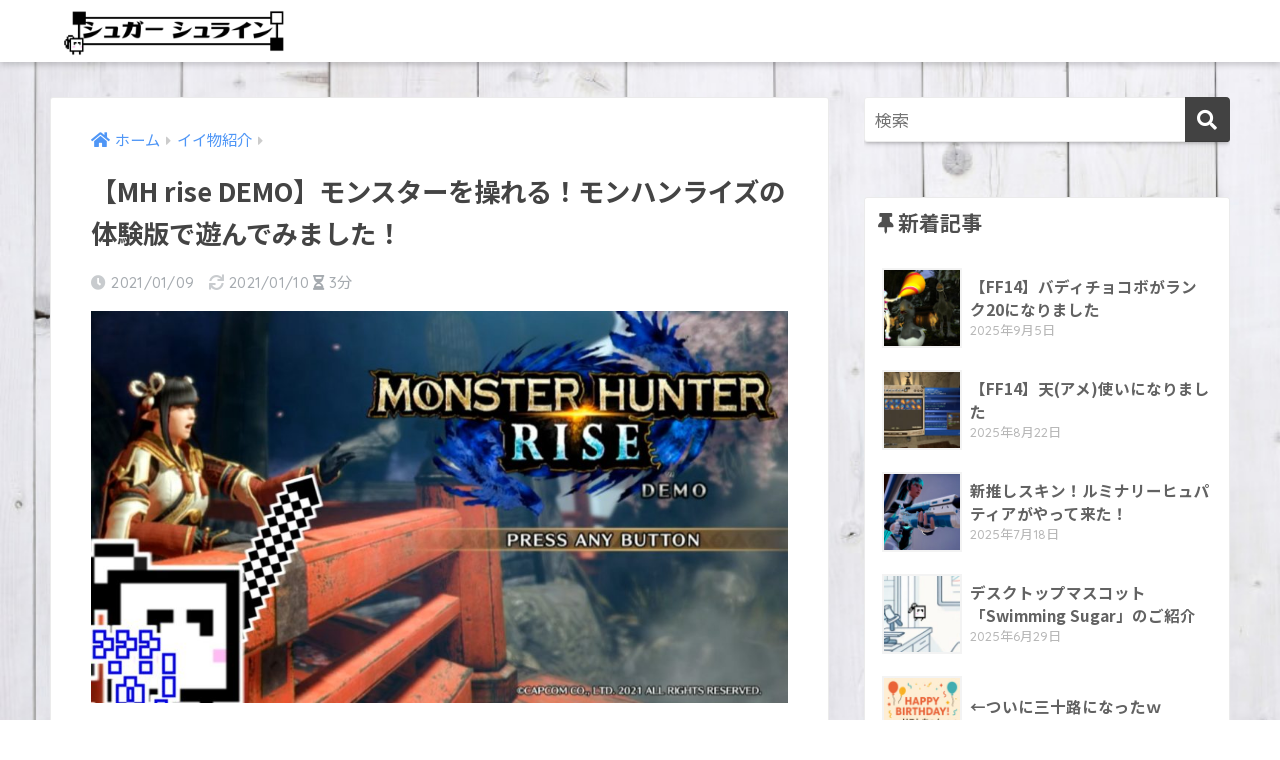

--- FILE ---
content_type: text/html; charset=UTF-8
request_url: https://satojinja.com/mh-rise-demo
body_size: 14996
content:
<!doctype html><html lang="ja"
 prefix="og: https://ogp.me/ns#" ><head><meta charset="utf-8"><meta http-equiv="X-UA-Compatible" content="IE=edge"><meta name="HandheldFriendly" content="True"><meta name="MobileOptimized" content="320"><meta name="viewport" content="width=device-width, initial-scale=1, viewport-fit=cover"/><meta name="msapplication-TileColor" content="#424242"><meta name="theme-color" content="#424242"><link rel="pingback" href="https://satojinja.com/xmlrpc.php"><link media="all" href="https://satojinja.com/wp-content/cache/autoptimize/css/autoptimize_93ab7ae9df3b0ec7b1ab0aeecf6153bc.css" rel="stylesheet" /><title>【MH rise DEMO】モンスターを操れる！モンハンライズの体験版で遊んでみました！ | シュガーシュライン</title><meta name="google-site-verification" content="google-site-verification=f4MwATusmj8a0eJoIi06Q2HWzv0auGEFI9P-8HfiVxQ" /><link rel="canonical" href="https://satojinja.com/mh-rise-demo" /><meta property="og:site_name" content="シュガーシュライン" /><meta property="og:type" content="article" /><meta property="og:title" content="【MH rise DEMO】モンスターを操れる！モンハンライズの体験版で遊んでみました！ | シュガーシュライン" /><meta property="og:url" content="https://satojinja.com/mh-rise-demo" /><meta property="og:image" content="https://satojinja.com/wp-content/uploads/2021/01/rise1.jpg" /><meta property="og:image:secure_url" content="https://satojinja.com/wp-content/uploads/2021/01/rise1.jpg" /><meta property="og:image:width" content="1280" /><meta property="og:image:height" content="720" /><meta property="article:published_time" content="2021-01-09T02:07:14Z" /><meta property="article:modified_time" content="2021-01-09T16:09:25Z" /><meta name="twitter:card" content="summary_large_image" /><meta name="twitter:domain" content="satojinja.com" /><meta name="twitter:title" content="【MH rise DEMO】モンスターを操れる！モンハンライズの体験版で遊んでみました！ | シュガーシュライン" /><meta name="twitter:image" content="https://satojinja.com/wp-content/uploads/2021/01/rise1.jpg" /><meta name="google" content="nositelinkssearchbox" /> <script type="application/ld+json" class="aioseo-schema">{"@context":"https:\/\/schema.org","@graph":[{"@type":"WebSite","@id":"https:\/\/satojinja.com\/#website","url":"https:\/\/satojinja.com\/","name":"\u30b7\u30e5\u30ac\u30fc\u30b7\u30e5\u30e9\u30a4\u30f3","publisher":{"@id":"https:\/\/satojinja.com\/#organization"}},{"@type":"Organization","@id":"https:\/\/satojinja.com\/#organization","name":"\u30b7\u30e5\u30ac\u30fc\u30b7\u30e5\u30e9\u30a4\u30f3","url":"https:\/\/satojinja.com\/"},{"@type":"BreadcrumbList","@id":"https:\/\/satojinja.com\/mh-rise-demo#breadcrumblist","itemListElement":[{"@type":"ListItem","@id":"https:\/\/satojinja.com\/#listItem","position":"1","item":{"@type":"WebPage","@id":"https:\/\/satojinja.com\/","name":"\u30db\u30fc\u30e0","description":"\u30b2\u30fc\u30e0\u5b9f\u6cc1\u52d5\u753b\u6295\u7a3f\u8005\u306e\u7ba1\u7406\u4eba\u304c\u3001\u4e3b\u306b\u30a4\u30a4\u3068\u601d\u3063\u305f\u7269\u306b\u3064\u3044\u3066\u3086\u308b\u30fc\u304f\u66f8\u3044\u3066\u3044\u304f\u30d6\u30ed\u30b0\u3067\u3059\uff01","url":"https:\/\/satojinja.com\/"}}]},{"@type":"Person","@id":"https:\/\/satojinja.com\/author\/kuribasyu#author","url":"https:\/\/satojinja.com\/author\/kuribasyu","name":"mylist2525","image":{"@type":"ImageObject","@id":"https:\/\/satojinja.com\/mh-rise-demo#authorImage","url":"https:\/\/secure.gravatar.com\/avatar\/9c411325d4b77ef9cf15e86d5c0fdc07?s=96&d=mm&r=g","width":"96","height":"96","caption":"mylist2525"}}]}</script> <link rel='dns-prefetch' href='//ajax.googleapis.com' /><link rel='dns-prefetch' href='//secure.gravatar.com' /><link rel='dns-prefetch' href='//fonts.googleapis.com' /><link rel='dns-prefetch' href='//use.fontawesome.com' /><link rel='dns-prefetch' href='//s.w.org' /><link rel='dns-prefetch' href='//v0.wordpress.com' /><link rel='dns-prefetch' href='//c0.wp.com' /><link rel="alternate" type="application/rss+xml" title="シュガーシュライン &raquo; フィード" href="https://satojinja.com/feed" /><link rel="alternate" type="application/rss+xml" title="シュガーシュライン &raquo; コメントフィード" href="https://satojinja.com/comments/feed" /> <script type="text/javascript">window._wpemojiSettings = {"baseUrl":"https:\/\/s.w.org\/images\/core\/emoji\/13.0.1\/72x72\/","ext":".png","svgUrl":"https:\/\/s.w.org\/images\/core\/emoji\/13.0.1\/svg\/","svgExt":".svg","source":{"concatemoji":"https:\/\/satojinja.com\/wp-includes\/js\/wp-emoji-release.min.js"}};
			!function(e,a,t){var n,r,o,i=a.createElement("canvas"),p=i.getContext&&i.getContext("2d");function s(e,t){var a=String.fromCharCode;p.clearRect(0,0,i.width,i.height),p.fillText(a.apply(this,e),0,0);e=i.toDataURL();return p.clearRect(0,0,i.width,i.height),p.fillText(a.apply(this,t),0,0),e===i.toDataURL()}function c(e){var t=a.createElement("script");t.src=e,t.defer=t.type="text/javascript",a.getElementsByTagName("head")[0].appendChild(t)}for(o=Array("flag","emoji"),t.supports={everything:!0,everythingExceptFlag:!0},r=0;r<o.length;r++)t.supports[o[r]]=function(e){if(!p||!p.fillText)return!1;switch(p.textBaseline="top",p.font="600 32px Arial",e){case"flag":return s([127987,65039,8205,9895,65039],[127987,65039,8203,9895,65039])?!1:!s([55356,56826,55356,56819],[55356,56826,8203,55356,56819])&&!s([55356,57332,56128,56423,56128,56418,56128,56421,56128,56430,56128,56423,56128,56447],[55356,57332,8203,56128,56423,8203,56128,56418,8203,56128,56421,8203,56128,56430,8203,56128,56423,8203,56128,56447]);case"emoji":return!s([55357,56424,8205,55356,57212],[55357,56424,8203,55356,57212])}return!1}(o[r]),t.supports.everything=t.supports.everything&&t.supports[o[r]],"flag"!==o[r]&&(t.supports.everythingExceptFlag=t.supports.everythingExceptFlag&&t.supports[o[r]]);t.supports.everythingExceptFlag=t.supports.everythingExceptFlag&&!t.supports.flag,t.DOMReady=!1,t.readyCallback=function(){t.DOMReady=!0},t.supports.everything||(n=function(){t.readyCallback()},a.addEventListener?(a.addEventListener("DOMContentLoaded",n,!1),e.addEventListener("load",n,!1)):(e.attachEvent("onload",n),a.attachEvent("onreadystatechange",function(){"complete"===a.readyState&&t.readyCallback()})),(n=t.source||{}).concatemoji?c(n.concatemoji):n.wpemoji&&n.twemoji&&(c(n.twemoji),c(n.wpemoji)))}(window,document,window._wpemojiSettings);</script> <link rel='stylesheet' id='sng-googlefonts-css'  href='https://fonts.googleapis.com/css?family=Quicksand%3A500%2C700%7CNoto+Sans+JP%3A400%2C700&#038;display=swap' type='text/css' media='all' /><link rel='stylesheet' id='sng-fontawesome-css'  href='https://use.fontawesome.com/releases/v5.11.2/css/all.css' type='text/css' media='all' /><link rel='stylesheet' id='pz-linkcard-css'  href='https://satojinja.com/wp-content/cache/autoptimize/css/autoptimize_single_8dc54b0e81e51e270945c38166b30165.css' type='text/css' media='all' /><link rel="https://api.w.org/" href="https://satojinja.com/wp-json/" /><link rel="alternate" type="application/json" href="https://satojinja.com/wp-json/wp/v2/posts/4970" /><link rel="EditURI" type="application/rsd+xml" title="RSD" href="https://satojinja.com/xmlrpc.php?rsd" /><link rel='shortlink' href='https://wp.me/paniiu-1ia' /><link rel="alternate" type="application/json+oembed" href="https://satojinja.com/wp-json/oembed/1.0/embed?url=https%3A%2F%2Fsatojinja.com%2Fmh-rise-demo" /><link rel="alternate" type="text/xml+oembed" href="https://satojinja.com/wp-json/oembed/1.0/embed?url=https%3A%2F%2Fsatojinja.com%2Fmh-rise-demo&#038;format=xml" /><meta property="og:title" content="【MH rise DEMO】モンスターを操れる！モンハンライズの体験版で遊んでみました！" /><meta property="og:description" content="皆さん一狩りしてますか？ 私は全然一狩りしてないんですが、2021年3月26日にモンスターハンターの新作「Rise」が発売する事になりました。 そして1月8日に体験版が配信開始され、早速遊んでみたのでレビューします！ リ ... " /><meta property="og:type" content="article" /><meta property="og:url" content="https://satojinja.com/mh-rise-demo" /><meta property="og:image" content="https://satojinja.com/wp-content/uploads/2021/01/rise1-1024x576.jpg" /><meta name="thumbnail" content="https://satojinja.com/wp-content/uploads/2021/01/rise1-1024x576.jpg" /><meta property="og:site_name" content="シュガーシュライン" /><meta name="twitter:card" content="summary_large_image" /> <script type='text/javascript' src='https://ajax.googleapis.com/ajax/libs/jquery/3.5.1/jquery.min.js' id='jquery-js'></script> <style type="text/css" id="custom-background-css">body.custom-background { background-color: #ffffff; background-image: url("https://satojinja.com/wp-content/uploads/2018/11/790f4f62f2612eb7be582dc7606acf99_m.jpg"); background-position: left top; background-size: cover; background-repeat: no-repeat; background-attachment: fixed; }</style><link rel="icon" href="https://satojinja.com/wp-content/uploads/2018/10/cropped--32x32.png" sizes="32x32" /><link rel="icon" href="https://satojinja.com/wp-content/uploads/2018/10/cropped--192x192.png" sizes="192x192" /><link rel="apple-touch-icon" href="https://satojinja.com/wp-content/uploads/2018/10/cropped--180x180.png" /><meta name="msapplication-TileImage" content="https://satojinja.com/wp-content/uploads/2018/10/cropped--270x270.png" /></head><body class="post-template-default single single-post postid-4970 single-format-standard custom-background fa5"><div id="container"><header class="header"><div id="inner-header" class="wrap cf"><div id="logo" class="header-logo h1 dfont"> <a href="https://satojinja.com" class="header-logo__link"> <img src="https://satojinja.com/wp-content/uploads/2021/01/rogo3.png" alt="シュガーシュライン" class="header-logo__img"> </a></div><div class="header-search"> <label class="header-search__open" for="header-search-input"><i class="fas fa-search"></i></label> <input type="checkbox" class="header-search__input" id="header-search-input" onclick="document.querySelector('.header-search__modal .searchform__input').focus()"> <label class="header-search__close" for="header-search-input"></label><div class="header-search__modal"><form role="search" method="get" id="searchform" class="searchform" action="https://satojinja.com/"><div> <input type="search" id="s" class="searchform__input" name="s" value="" placeholder="検索" /> <button type="submit" id="searchsubmit" class="searchform__submit"><i class="fas fa-search"></i></button></div></form></div></div></div></header><div id="content"><div id="inner-content" class="wrap cf"><main id="main" class="m-all t-2of3 d-5of7 cf"><article id="entry" class="cf post-4970 post type-post status-publish format-standard has-post-thumbnail category-7"><header class="article-header entry-header"><nav id="breadcrumb" class="breadcrumb"><ul itemscope itemtype="http://schema.org/BreadcrumbList"><li itemprop="itemListElement" itemscope itemtype="http://schema.org/ListItem"><a href="https://satojinja.com" itemprop="item"><span itemprop="name">ホーム</span></a><meta itemprop="position" content="1" /></li><li itemprop="itemListElement" itemscope itemtype="http://schema.org/ListItem"><a href="https://satojinja.com/category/%e3%82%a4%e3%82%a4%e7%89%a9%e7%b4%b9%e4%bb%8b" itemprop="item"><span itemprop="name">イイ物紹介</span></a><meta itemprop="position" content="2" /></li></ul></nav><h1 class="entry-title single-title">【MH rise DEMO】モンスターを操れる！モンハンライズの体験版で遊んでみました！</h1><p class="entry-meta vcard dfont"> <time class="pubdate entry-time" datetime="2021-01-09">2021/01/09</time> <time class="updated entry-time" datetime="2021-01-10">2021/01/10</time> <i class="fa fa-hourglass-half" aria-hidden="true"></i> 3分</p><p class="post-thumbnail"><img width="880" height="495" src="https://satojinja.com/wp-content/uploads/2021/01/rise1-1024x576.jpg" class="attachment-large size-large wp-post-image" alt="" loading="lazy" srcset="https://satojinja.com/wp-content/uploads/2021/01/rise1-1024x576.jpg 1024w, https://satojinja.com/wp-content/uploads/2021/01/rise1-300x169.jpg 300w, https://satojinja.com/wp-content/uploads/2021/01/rise1-768x432.jpg 768w, https://satojinja.com/wp-content/uploads/2021/01/rise1-940x529.jpg 940w, https://satojinja.com/wp-content/uploads/2021/01/rise1.jpg 1280w" sizes="(max-width: 880px) 100vw, 880px" /></p><div class="sns-btn"><ul><li class="tw sns-btn__item"> <a href="https://twitter.com/share?url=https%3A%2F%2Fsatojinja.com%2Fmh-rise-demo&text=%E3%80%90MH+rise+DEMO%E3%80%91%E3%83%A2%E3%83%B3%E3%82%B9%E3%82%BF%E3%83%BC%E3%82%92%E6%93%8D%E3%82%8C%E3%82%8B%EF%BC%81%E3%83%A2%E3%83%B3%E3%83%8F%E3%83%B3%E3%83%A9%E3%82%A4%E3%82%BA%E3%81%AE%E4%BD%93%E9%A8%93%E7%89%88%E3%81%A7%E9%81%8A%E3%82%93%E3%81%A7%E3%81%BF%E3%81%BE%E3%81%97%E3%81%9F%EF%BC%81%EF%BD%9C%E3%82%B7%E3%83%A5%E3%82%AC%E3%83%BC%E3%82%B7%E3%83%A5%E3%83%A9%E3%82%A4%E3%83%B3" target="_blank" rel="nofollow noopener noreferrer"> <i class="fab fa-twitter"></i> <span class="share_txt">ツイート</span> </a></li><li class="fb sns-btn__item"> <a href="https://www.facebook.com/share.php?u=https%3A%2F%2Fsatojinja.com%2Fmh-rise-demo" target="_blank" rel="nofollow noopener noreferrer"> <i class="fab fa-facebook"></i> <span class="share_txt">シェア</span> </a></li><li class="hatebu sns-btn__item"> <a href="http://b.hatena.ne.jp/add?mode=confirm&url=https%3A%2F%2Fsatojinja.com%2Fmh-rise-demo&title=%E3%80%90MH+rise+DEMO%E3%80%91%E3%83%A2%E3%83%B3%E3%82%B9%E3%82%BF%E3%83%BC%E3%82%92%E6%93%8D%E3%82%8C%E3%82%8B%EF%BC%81%E3%83%A2%E3%83%B3%E3%83%8F%E3%83%B3%E3%83%A9%E3%82%A4%E3%82%BA%E3%81%AE%E4%BD%93%E9%A8%93%E7%89%88%E3%81%A7%E9%81%8A%E3%82%93%E3%81%A7%E3%81%BF%E3%81%BE%E3%81%97%E3%81%9F%EF%BC%81%EF%BD%9C%E3%82%B7%E3%83%A5%E3%82%AC%E3%83%BC%E3%82%B7%E3%83%A5%E3%83%A9%E3%82%A4%E3%83%B3" target="_blank" rel="nofollow noopener noreferrer"> <i class="fa fa-hatebu"></i> <span class="share_txt">はてブ</span> </a></li><li class="line sns-btn__item"> <a href="https://social-plugins.line.me/lineit/share?url=https%3A%2F%2Fsatojinja.com%2Fmh-rise-demo&text=%E3%80%90MH+rise+DEMO%E3%80%91%E3%83%A2%E3%83%B3%E3%82%B9%E3%82%BF%E3%83%BC%E3%82%92%E6%93%8D%E3%82%8C%E3%82%8B%EF%BC%81%E3%83%A2%E3%83%B3%E3%83%8F%E3%83%B3%E3%83%A9%E3%82%A4%E3%82%BA%E3%81%AE%E4%BD%93%E9%A8%93%E7%89%88%E3%81%A7%E9%81%8A%E3%82%93%E3%81%A7%E3%81%BF%E3%81%BE%E3%81%97%E3%81%9F%EF%BC%81%EF%BD%9C%E3%82%B7%E3%83%A5%E3%82%AC%E3%83%BC%E3%82%B7%E3%83%A5%E3%83%A9%E3%82%A4%E3%83%B3" target="_blank" rel="nofollow noopener noreferrer"> <i class="fab fa-line"></i> <span class="share_txt share_txt_line dfont">LINE</span> </a></li><li class="pkt sns-btn__item"> <a href="http://getpocket.com/edit?url=https%3A%2F%2Fsatojinja.com%2Fmh-rise-demo&title=%E3%80%90MH+rise+DEMO%E3%80%91%E3%83%A2%E3%83%B3%E3%82%B9%E3%82%BF%E3%83%BC%E3%82%92%E6%93%8D%E3%82%8C%E3%82%8B%EF%BC%81%E3%83%A2%E3%83%B3%E3%83%8F%E3%83%B3%E3%83%A9%E3%82%A4%E3%82%BA%E3%81%AE%E4%BD%93%E9%A8%93%E7%89%88%E3%81%A7%E9%81%8A%E3%82%93%E3%81%A7%E3%81%BF%E3%81%BE%E3%81%97%E3%81%9F%EF%BC%81%EF%BD%9C%E3%82%B7%E3%83%A5%E3%82%AC%E3%83%BC%E3%82%B7%E3%83%A5%E3%83%A9%E3%82%A4%E3%83%B3" target="_blank" rel="nofollow noopener noreferrer"> <i class="fab fa-get-pocket"></i> <span class="share_txt">Pocket</span> </a></li></ul></div></header><section class="entry-content cf"><p>皆さん一狩りしてますか？</p><p>私は全然一狩りしてないんですが、2021年3月26日にモンスターハンターの新作「Rise」が発売する事になりました。</p><p>そして1月8日に体験版が配信開始され、早速遊んでみたのでレビューします！</p><p><br /> <script type="text/javascript">(function(b,c,f,g,a,d,e){b.MoshimoAffiliateObject=a;
b[a]=b[a]||function(){arguments.currentScript=c.currentScript
||c.scripts[c.scripts.length-2];(b[a].q=b[a].q||[]).push(arguments)};
c.getElementById(a)||(d=c.createElement(f),d.src=g,
d.id=a,e=c.getElementsByTagName("body")[0],e.appendChild(d))})
(window,document,"script","//dn.msmstatic.com/site/cardlink/bundle.js","msmaflink");
msmaflink({"n":"モンスターハンターライズ 狩友ダブルパック -Switch+【モンスターハンターライズ amiibo3種セット】マガイマガド+オトモアイルー+オトモガルク (【数量限定特典】「オトモガルク」と「オトモアイルー」の重ね着装備など(2セット)\u0026狩友ダブルパック特典(2セット)\u0026【Amazon.co.jp限定】モンスターハンターライズ タンブラー オトモ\/モンスター 同梱)","b":"カプコン","t":"2200630075289","d":"https:\/\/m.media-amazon.com","c_p":"\/images\/I","p":["\/51rg4+FFU5L.jpg","\/41tO6JMswhL.jpg","\/41dvJs14CkL.jpg","\/41fbkObbX6L.jpg","\/41gIWlpPsyL.jpg","\/51HVgD+bHpL.jpg","\/51inzI2ixHL.jpg","\/51ebyGyxG7L.jpg","\/41BbzJ75iWL.jpg","\/41-3KBR7pOL.jpg","\/51bNq87t1PL.jpg","\/4106uNJby9L.jpg","\/51uELnTyRhL.jpg"],"u":{"u":"https:\/\/www.amazon.co.jp\/dp\/B08JYPM611","t":"amazon","r_v":""},"aid":{"amazon":"1180795","rakuten":"1180798","yahoo":"1567958"},"eid":"YQxWD","s":"s"});</script></p><div id="msmaflink-YQxWD">リンク</div><p></p><div id="toc_container" class="no_bullets"><p class="toc_title">目次</p><ul class="toc_list"><li><a href="#i">プレイ動画</a></li><li><a href="#i-2">体験版の配信期間</a></li><li><a href="#i-3">遊んでみた感想</a><ul><li><a href="#i-4">モンスターを操れる！？</a></li><li><a href="#i-5">翔蟲でのワイヤーアクションが楽しい</a></li><li><a href="#i-6">オトモガルクが可愛い</a></li></ul></li><li><a href="#326">製品版は3月26日発売予定</a></li><li><a href="#i-7">まとめ</a></li></ul></div><h2><span id="i">プレイ動画</span></h2><p><script type="application/javascript" src="https://embed.nicovideo.jp/watch/sm38094976/script?w=640&#038;h=360"></script><noscript><a href="https://www.nicovideo.jp/watch/sm38094976">【CeVIO実況】モンスター試乗会を楽しむざらめちゃん【モンハンライズDEMO】</a></noscript></p><p>今年は色んな動画を作りたいという習慣づけの一環として、ざらめちゃん達で実況プレイ動画を作ってみました。</p><p><strong>新しく追加された要素を重点的に実況しているので、良ければぜひご覧くださいませ！</strong></p><h2><span id="i-2">体験版の配信期間</span></h2><div class="linkcard"><div class="lkc-external-wrap"><div class="lkc-unlink" title="https://www.capcom.co.jp/monsterhunter/rise/topics/demo/"><div class="lkc-card"><div class="lkc-info"><img class="lkc-favicon" src="https://www.google.com/s2/favicons?domain=www.capcom.co.jp" alt="" width=16 height=16 /><div class="lkc-domain">www.capcom.co.jp</div>&nbsp;<div class="lkc-share"><div class="lkc-sns-hb">1 User</div><div class="lkc-sns-po">4 Pockets</div></div></div><div class="lkc-content"><figure class="lkc-thumbnail"><img class="lkc-thumbnail-img" src="https://satojinja.com/wp-content/uploads/pz-linkcard/cache/710c53b32c74e5501de5963d833745835978e471197c439455004700996b792c.jpeg" alt="" /></figure><div class="lkc-title"><div class="lkc-title-text">モンスターハンターライズ | CAPCOM</div></div><div class="lkc-url"><strike>https://www.capcom.co.jp/monsterhunter/rise/topics/demo/</strike></div><div class="lkc-excerpt">ハンティングアクションに新風を巻き起こす『モンスターハンターライズ』がNintendo Switchに登場！</div></div><div class="clear"></div></div></div></div></div><p><strong>モンスターハンターライズの体験版は2021年1月8日～2021年2月1日17時までです。</strong></p><p>ただこれはニンテンドーストアに表示されている期間のようで、<span style="color: #ff0000;"><strong>ダウンロードさえ済んでいれば2月1日以降も遊べる可能性があります。</strong></span></p><p>とはいえ期間を過ぎた後にマルチプレイまで出来るとは考えにくいので、なるべく期間内に遊んでおきましょう！</p><h2><span id="i-3">遊んでみた感想</span></h2><h3><span id="i-4">モンスターを操れる！？</span></h3><p>実は私あんまりRiseの事前情報をチェックしていなかったんですが、<strong>とうとうハンターはモンスターに乗るだけでなく操る事まで出来るようになったんですね。</strong></p><p>しかもMHWのように偶然居合わせたのを戦わせるんじゃなくて、<strong><span style="color: #ff0000;">遠くのエリアから自分で連れてくることもできるので、狩りの自由度が広まった感じがします。</span></strong></p><p>モンスターを操っての戦闘は爽快感バツグンなので、皆さんのぜひ一度体験してみてください！</p><h3><span id="i-5">翔蟲でのワイヤーアクションが楽しい</span></h3><p><strong>モンスターハンターライズでは翔蟲(かけりむし)という虫を使ってワイヤーアクションを楽しむことが出来ます。</strong></p><p>用途は上述したモンスターの操縦だったり、ワイヤーを使って遠心力でモンスターを攻撃したり、咄嗟に高く飛んだり遠くに飛んでみたり&#8230;と様々なアクションが可能です。</p><p>MHWでもワイヤーを使ったジャンプ等はありましたが、<strong>本作はよりワイヤーアクションを使った戦い方が出来るので、気分はまるでDARKER THAN BLACK！<span style="color: #ff0000;">スタイリッシュに狩りが出来て気持ち良くなってます！</span></strong></p><h3><span id="i-6">オトモガルクが可愛い</span></h3><p><a href="https://satojinja.com/wp-content/uploads/2021/01/rise11.jpg"><img loading="lazy" class="alignnone size-large wp-image-4975" src="https://satojinja.com/wp-content/uploads/2021/01/rise11-1024x576.jpg" alt="" width="880" height="495" srcset="https://satojinja.com/wp-content/uploads/2021/01/rise11-1024x576.jpg 1024w, https://satojinja.com/wp-content/uploads/2021/01/rise11-300x169.jpg 300w, https://satojinja.com/wp-content/uploads/2021/01/rise11-768x432.jpg 768w, https://satojinja.com/wp-content/uploads/2021/01/rise11-940x529.jpg 940w, https://satojinja.com/wp-content/uploads/2021/01/rise11.jpg 1920w" sizes="(max-width: 880px) 100vw, 880px" /></a></p><p>モンハンのオトモといえばアイルーでしたが、オトモガルクという相棒が新しく追加されました。</p><p>カッコいい&#8230;のかと思ったら<strong>可愛いんですよこれが！って上の画像を見て伝わるでしょうか？<span style="color: #ff0000;">絶対愛着湧く奴ですよこれ！</span></strong></p><p>正直もうアイルー要らないんじゃない？ってレベルで可愛いので、製品版が出た暁にはぜひダブルガルクでも行けるようにして欲しいですね&#8230;流石に無理かな？</p><h2><span id="326">製品版は3月26日発売予定</span></h2><div class="linkcard"><div class="lkc-external-wrap"><a class="lkc-link no_icon" href="https://store-jp.nintendo.com/list/software/70010000029014.html" target="_blank" rel="external noopenner"><div class="lkc-card"><div class="lkc-info"><img class="lkc-favicon" src="https://www.google.com/s2/favicons?domain=store-jp.nintendo.com" alt="" width=16 height=16 /><div class="lkc-domain">My Nintendo Store（マイニンテンドーストア）</div>&nbsp;<div class="lkc-share"><div class="lkc-sns-hb">1 User</div><div class="lkc-sns-po">10 Pockets</div></div></div><div class="lkc-content"><figure class="lkc-thumbnail"><img class="lkc-thumbnail-img" src="https://satojinja.com/wp-content/uploads/pz-linkcard/cache/834c1aabaeec348ff9dbe594563ff1aa04447754175862424fb4bb3f11a34042.jpeg" alt="" /></figure><div class="lkc-title"><div class="lkc-title-text">モンスターハンターライズ ダウンロード版</div></div><div class="lkc-url">https://store-jp.nintendo.com/list/software/70010000029014.html</div><div class="lkc-excerpt">任天堂の公式オンラインストア。「モンスターハンターライズ ダウンロード版」の販売ページ。マイニンテンドーストアではNintendo Switch（スイッチ）やゲームソフト、ストア限定、オリジナルの商品を販売しています。</div></div><div class="clear"></div></div></a></div></div><p><strong>とまぁここまで紹介した物以外にも様々な要素の追加、そしてXXと比べても大きく進化したモンスターハンターライズは、<span style="color: #ff0000;">3月26日発売予定です。</span></strong></p><p>個人的にはSwitch版、というよりは任天堂ハードでもまだまだたくさんモンハンシリーズが出て欲しいと思っているので、コロナの自粛ムードを乗り切る相棒としてぜひ！皆さんも遊んでみてください！</p><p>私も体験版を遊ぶまでは「原神があるからあんまり遊ばないかな～」なんて考えていましたが、<strong>コレはもしかしたら原神そっちのけで熱中出来たりしちゃいそうで今から楽しみです！</strong></p><h2><span id="i-7">まとめ</span></h2><p><a href="https://satojinja.com/wp-content/uploads/2018/12/zarame-15.png"><img loading="lazy" class="alignnone size-full wp-image-1357" src="https://satojinja.com/wp-content/uploads/2018/12/zarame-15.png" alt="" width="128" height="128" srcset="https://satojinja.com/wp-content/uploads/2018/12/zarame-15.png 128w, https://satojinja.com/wp-content/uploads/2018/12/zarame-15-125x125.png 125w" sizes="(max-width: 128px) 100vw, 128px" /></a></p><p>以上、モンスターハンターライズの体験版で遊んでみた感想でした。</p><p>3rd以来の和風テイストなモンハンであり、私自身もモンハンシリーズで最も遊んだのがだったので、ライズも同じように楽しめたらいいな～と期待しております！</p><p>テンションに任せて書いたので所々語彙がおかしいですが、とりあえず皆も買おう！</p><p>というわけで本記事はここまで、ご覧いただきありがとうございました！</p><p><br /> <script type="text/javascript">(function(b,c,f,g,a,d,e){b.MoshimoAffiliateObject=a;
b[a]=b[a]||function(){arguments.currentScript=c.currentScript
||c.scripts[c.scripts.length-2];(b[a].q=b[a].q||[]).push(arguments)};
c.getElementById(a)||(d=c.createElement(f),d.src=g,
d.id=a,e=c.getElementsByTagName("body")[0],e.appendChild(d))})
(window,document,"script","//dn.msmstatic.com/site/cardlink/bundle.js","msmaflink");
msmaflink({"n":"モンスターハンターライズ -Switch (【数量限定特典】「オトモガルク」と「オトモアイルー」の重ね着装備など 同梱)","b":"カプコン","t":"HAC-P-AXSEA","d":"https:\/\/m.media-amazon.com","c_p":"\/images\/I","p":["\/51hH-xcWJjL.jpg","\/41tO6JMswhL.jpg","\/51inzI2ixHL.jpg","\/51ebyGyxG7L.jpg","\/41-3KBR7pOL.jpg","\/41SNkwlBc1L.jpg","\/41gIWlpPsyL.jpg","\/51HVgD+bHpL.jpg","\/41BbzJ75iWL.jpg","\/51+hBG0GXUL.jpg","\/51bNq87t1PL.jpg","\/51uELnTyRhL.jpg","\/4106uNJby9L.jpg"],"u":{"u":"https:\/\/www.amazon.co.jp\/dp\/B08JYXS4VW","t":"amazon","r_v":""},"aid":{"amazon":"1180795","rakuten":"1180798","yahoo":"1567958"},"eid":"5LbGb","s":"s"});</script></p><div id="msmaflink-5LbGb">リンク</div><p></p></section><footer class="article-footer"><aside><div class="footer-contents"><div class="sns-btn"> <span class="sns-btn__title dfont">SHARE</span><ul><li class="tw sns-btn__item"> <a href="https://twitter.com/share?url=https%3A%2F%2Fsatojinja.com%2Fmh-rise-demo&text=%E3%80%90MH+rise+DEMO%E3%80%91%E3%83%A2%E3%83%B3%E3%82%B9%E3%82%BF%E3%83%BC%E3%82%92%E6%93%8D%E3%82%8C%E3%82%8B%EF%BC%81%E3%83%A2%E3%83%B3%E3%83%8F%E3%83%B3%E3%83%A9%E3%82%A4%E3%82%BA%E3%81%AE%E4%BD%93%E9%A8%93%E7%89%88%E3%81%A7%E9%81%8A%E3%82%93%E3%81%A7%E3%81%BF%E3%81%BE%E3%81%97%E3%81%9F%EF%BC%81%EF%BD%9C%E3%82%B7%E3%83%A5%E3%82%AC%E3%83%BC%E3%82%B7%E3%83%A5%E3%83%A9%E3%82%A4%E3%83%B3" target="_blank" rel="nofollow noopener noreferrer"> <i class="fab fa-twitter"></i> <span class="share_txt">ツイート</span> </a></li><li class="fb sns-btn__item"> <a href="https://www.facebook.com/share.php?u=https%3A%2F%2Fsatojinja.com%2Fmh-rise-demo" target="_blank" rel="nofollow noopener noreferrer"> <i class="fab fa-facebook"></i> <span class="share_txt">シェア</span> </a></li><li class="hatebu sns-btn__item"> <a href="http://b.hatena.ne.jp/add?mode=confirm&url=https%3A%2F%2Fsatojinja.com%2Fmh-rise-demo&title=%E3%80%90MH+rise+DEMO%E3%80%91%E3%83%A2%E3%83%B3%E3%82%B9%E3%82%BF%E3%83%BC%E3%82%92%E6%93%8D%E3%82%8C%E3%82%8B%EF%BC%81%E3%83%A2%E3%83%B3%E3%83%8F%E3%83%B3%E3%83%A9%E3%82%A4%E3%82%BA%E3%81%AE%E4%BD%93%E9%A8%93%E7%89%88%E3%81%A7%E9%81%8A%E3%82%93%E3%81%A7%E3%81%BF%E3%81%BE%E3%81%97%E3%81%9F%EF%BC%81%EF%BD%9C%E3%82%B7%E3%83%A5%E3%82%AC%E3%83%BC%E3%82%B7%E3%83%A5%E3%83%A9%E3%82%A4%E3%83%B3" target="_blank" rel="nofollow noopener noreferrer"> <i class="fa fa-hatebu"></i> <span class="share_txt">はてブ</span> </a></li><li class="line sns-btn__item"> <a href="https://social-plugins.line.me/lineit/share?url=https%3A%2F%2Fsatojinja.com%2Fmh-rise-demo&text=%E3%80%90MH+rise+DEMO%E3%80%91%E3%83%A2%E3%83%B3%E3%82%B9%E3%82%BF%E3%83%BC%E3%82%92%E6%93%8D%E3%82%8C%E3%82%8B%EF%BC%81%E3%83%A2%E3%83%B3%E3%83%8F%E3%83%B3%E3%83%A9%E3%82%A4%E3%82%BA%E3%81%AE%E4%BD%93%E9%A8%93%E7%89%88%E3%81%A7%E9%81%8A%E3%82%93%E3%81%A7%E3%81%BF%E3%81%BE%E3%81%97%E3%81%9F%EF%BC%81%EF%BD%9C%E3%82%B7%E3%83%A5%E3%82%AC%E3%83%BC%E3%82%B7%E3%83%A5%E3%83%A9%E3%82%A4%E3%83%B3" target="_blank" rel="nofollow noopener noreferrer"> <i class="fab fa-line"></i> <span class="share_txt share_txt_line dfont">LINE</span> </a></li><li class="pkt sns-btn__item"> <a href="http://getpocket.com/edit?url=https%3A%2F%2Fsatojinja.com%2Fmh-rise-demo&title=%E3%80%90MH+rise+DEMO%E3%80%91%E3%83%A2%E3%83%B3%E3%82%B9%E3%82%BF%E3%83%BC%E3%82%92%E6%93%8D%E3%82%8C%E3%82%8B%EF%BC%81%E3%83%A2%E3%83%B3%E3%83%8F%E3%83%B3%E3%83%A9%E3%82%A4%E3%82%BA%E3%81%AE%E4%BD%93%E9%A8%93%E7%89%88%E3%81%A7%E9%81%8A%E3%82%93%E3%81%A7%E3%81%BF%E3%81%BE%E3%81%97%E3%81%9F%EF%BC%81%EF%BD%9C%E3%82%B7%E3%83%A5%E3%82%AC%E3%83%BC%E3%82%B7%E3%83%A5%E3%83%A9%E3%82%A4%E3%83%B3" target="_blank" rel="nofollow noopener noreferrer"> <i class="fab fa-get-pocket"></i> <span class="share_txt">Pocket</span> </a></li></ul></div><div class="like_box"><div class="like_inside"><div class="like_img"> <img src="https://satojinja.com/wp-content/uploads/2021/01/rise1-520x300.jpg" ></div><div class="like_content"><p>この記事が気に入ったらフォローしよう</p><div><a href="https://twitter.com/mylist2525" class="twitter-follow-button" data-show-count="false" data-lang="ja" data-show-screen-name="false" rel="nofollow">フォローする</a> <script>!function(d,s,id){var js,fjs=d.getElementsByTagName(s)[0],p=/^http:/.test(d.location)?'http':'https';if(!d.getElementById(id)){js=d.createElement(s);js.id=id;js.src=p+'://platform.twitter.com/widgets.js';fjs.parentNode.insertBefore(js,fjs);}}(document, 'script', 'twitter-wjs');</script></div></div></div></div><div class="footer-meta dfont"><p class="footer-meta_title">CATEGORY :</p><ul class="post-categories"><li><a href="https://satojinja.com/category/%e3%82%a4%e3%82%a4%e7%89%a9%e7%b4%b9%e4%bb%8b" rel="category tag">イイ物紹介</a></li></ul></div><div class="recommended cf"></div><div class="related-posts type_a slide"><ul><li> <a href="https://satojinja.com/rinksliege_fosse"><figure class="rlmg"> <img src="https://satojinja.com/wp-content/uploads/2019/05/amarec20190506-205631-520x300.png" alt="【FF14】かっこいいのにあまり見かけない両手剣、リンクスリージュ・フォセ"></figure><div class="rep"><p>【FF14】かっこいいのにあまり見かけない両手剣、リンクスリージュ・フォセ</p></div> </a></li><li> <a href="https://satojinja.com/millial-kart"><figure class="rlmg"> <img src="https://satojinja.com/wp-content/uploads/2021/10/coe1-520x300.jpg" alt="ミリアルカート8DXがパート100に到達したっていうお話"></figure><div class="rep"><p>ミリアルカート8DXがパート100に到達したっていうお話</p></div> </a></li><li> <a href="https://satojinja.com/amazon-music-unlimited-in2019-08-29"><figure class="rlmg"> <img src="https://satojinja.com/wp-content/uploads/2019/08/Amazon-Music--520x300.jpg" alt="Amazon Music Unlimited今日のおすすめin2019/08/29"></figure><div class="rep"><p>Amazon Music Unlimited今日のおすすめin2019/08/29</p></div> </a></li><li> <a href="https://satojinja.com/enjoy-a-walk"><figure class="rlmg"> <img src="https://satojinja.com/wp-content/uploads/2019/06/N825_ohirunojikan_TP_V-520x300.jpg" alt="休日だからって遠出は禁物！散歩は節度を持って無理なく楽しもう"></figure><div class="rep"><p>休日だからって遠出は禁物！散歩は節度を持って無理なく楽しもう</p></div> </a></li><li> <a href="https://satojinja.com/pc100usb-hr2"><figure class="rlmg"> <img src="https://satojinja.com/wp-content/uploads/2019/07/PC100USB-HR2-520x300.jpg" alt="ハイレゾ対応！手元で気軽に音量調整できるPC100USB-HR2のご紹介！"></figure><div class="rep"><p>ハイレゾ対応！手元で気軽に音量調整できるPC100USB-HR2のご紹介！</p></div> </a></li><li> <a href="https://satojinja.com/amazon_music_unlimited"><figure class="rlmg"> <img src="https://satojinja.com/wp-content/uploads/2018/12/images-4.jpeg" alt="Amazon Music Unlimitedが3か月99円なので登録したお話"></figure><div class="rep"><p>Amazon Music Unlimitedが3か月99円なので登録したお話</p></div> </a></li></ul></div></div><div class="author-info pastel-bc"><div class="author-info__inner"><div class="tb"><div class="tb-left"><div class="author_label"> <span>この記事を書いた人</span></div><div class="author_img"><img alt="" class="avatar avatar-100 photo avatar-default" height="100" src="https://satojinja.com/wp-content/uploads/2018/10/twi-100x100.png" width="100"></div><dl class="aut"><dt> <a class="dfont" href="https://satojinja.com/author/kuribasyu"> <span>mylist2525</span> </a></dt><dd></dd></dl></div><div class="tb-right"><p>こんにちは！
リスト(@mylist2525)と申します！ 
普段はニコニコ動画やYouTubeに、ゆっくりやVOICEROID、CeVIOでの実況プレイ動画を投稿して遊んでおります！  当ブログでは自分の好きなゲームや音楽・動画の発信、及び動画投稿を続けて得た知識の共有や、動画投稿だけでは出来ない事にチャレンジしたいです！</p><div class="follow_btn dfont"> <a class="Twitter" href="https://twitter.com/mylist2525" target="_blank" rel="nofollow noopener noreferrer">Twitter</a> <a class="YouTube" href="https://twitter.com/mylist2525" target="_blank" rel="nofollow noopener noreferrer">YouTube</a></div></div></div></div></div></aside></footer><div id="comments"></div><script type="application/ld+json">{"@context":"http://schema.org","@type":"Article","mainEntityOfPage":"https://satojinja.com/mh-rise-demo","headline":"【MH rise DEMO】モンスターを操れる！モンハンライズの体験版で遊んでみました！","image":{"@type":"ImageObject","url":"https://satojinja.com/wp-content/uploads/2021/01/rise1.jpg","width":1280,"height":720},"datePublished":"2021-01-09T11:07:14+0900","dateModified":"2021-01-10T01:09:25+0900","author":{"@type":"Person","name":"mylist2525"},"publisher":{"@type":"Organization","name":"","logo":{"@type":"ImageObject","url":""}},"description":"皆さん一狩りしてますか？ 私は全然一狩りしてないんですが、2021年3月26日にモンスターハンターの新作「Rise」が発売する事になりました。 そして1月8日に体験版が配信開始され、早速遊んでみたのでレビューします！ リ ... "}</script> </article><div class="prnx_box cf"> <a href="https://satojinja.com/mariocart8dx" class="prnx pr"><p><i class="fas fa-angle-left"></i> 前の記事</p><div class="prnx_tb"><figure><img width="160" height="160" src="https://satojinja.com/wp-content/uploads/2021/01/bandicam-2021-01-08-23-28-29-994-160x160.jpg" class="attachment-thumb-160 size-thumb-160 wp-post-image" alt="" loading="lazy" srcset="https://satojinja.com/wp-content/uploads/2021/01/bandicam-2021-01-08-23-28-29-994-160x160.jpg 160w, https://satojinja.com/wp-content/uploads/2021/01/bandicam-2021-01-08-23-28-29-994-150x150.jpg 150w, https://satojinja.com/wp-content/uploads/2021/01/bandicam-2021-01-08-23-28-29-994-125x125.jpg 125w" sizes="(max-width: 160px) 100vw, 160px" /></figure> <span class="prev-next__text">動画を作る前に練習しよう！マリオカート8DXが実況の練習に最適…</span></div> </a> <a href="https://satojinja.com/genshin-22" class="prnx nx"><p>次の記事 <i class="fas fa-angle-right"></i></p><div class="prnx_tb"> <span class="prev-next__text">【原神】ぶっちゃけ飽きた&#8230;パッチ1.2で現状感じて…</span><figure><img width="160" height="160" src="https://satojinja.com/wp-content/uploads/2021/01/bandicam-2021-01-10-23-41-41-173-160x160.jpg" class="attachment-thumb-160 size-thumb-160 wp-post-image" alt="" loading="lazy" srcset="https://satojinja.com/wp-content/uploads/2021/01/bandicam-2021-01-10-23-41-41-173-160x160.jpg 160w, https://satojinja.com/wp-content/uploads/2021/01/bandicam-2021-01-10-23-41-41-173-150x150.jpg 150w, https://satojinja.com/wp-content/uploads/2021/01/bandicam-2021-01-10-23-41-41-173-125x125.jpg 125w" sizes="(max-width: 160px) 100vw, 160px" /></figure></div> </a></div></main><div id="sidebar1" class="sidebar m-all t-1of3 d-2of7 last-col cf" role="complementary"><aside class="insidesp"><div id="notfix" class="normal-sidebar"><div id="search-7" class="widget widget_search"><form role="search" method="get" id="searchform" class="searchform" action="https://satojinja.com/"><div> <input type="search" id="s" class="searchform__input" name="s" value="" placeholder="検索" /> <button type="submit" id="searchsubmit" class="searchform__submit"><i class="fas fa-search"></i></button></div></form></div><div id="recent-posts-3" class="widget widget_recent_entries"><h4 class="widgettitle dfont has-fa-before">新着記事</h4><ul class="my-widget"><li> <a href="https://satojinja.com/buddy"><figure class="my-widget__img"> <img width="160" height="160" src="https://satojinja.com/wp-content/uploads/2025/09/amarec20250905-225308-160x160.jpg" alt="【FF14】バディチョコボがランク20になりました" ></figure><div class="my-widget__text">【FF14】バディチョコボがランク20になりました <span class="post-date dfont">2025年9月5日</span></div> </a></li><li> <a href="https://satojinja.com/ame"><figure class="my-widget__img"> <img width="160" height="160" src="https://satojinja.com/wp-content/uploads/2025/08/amarec20250813-045434.PNG-160x160.jpg" alt="【FF14】天(アメ)使いになりました" ></figure><div class="my-widget__text">【FF14】天(アメ)使いになりました <span class="post-date dfont">2025年8月22日</span></div> </a></li><li> <a href="https://satojinja.com/luminary-hypatia"><figure class="my-widget__img"> <img width="160" height="160" src="https://satojinja.com/wp-content/uploads/2025/07/amarec20250719-003155-160x160.jpg" alt="新推しスキン！ルミナリーヒュパティアがやって来た！" ></figure><div class="my-widget__text">新推しスキン！ルミナリーヒュパティアがやって来た！ <span class="post-date dfont">2025年7月18日</span></div> </a></li><li> <a href="https://satojinja.com/swimming-sugar"><figure class="my-widget__img"> <img width="160" height="160" src="https://satojinja.com/wp-content/uploads/2025/06/file1-160x160.jpg" alt="デスクトップマスコット「Swimming Sugar」のご紹介" ></figure><div class="my-widget__text">デスクトップマスコット「Swimming Sugar」のご紹介 <span class="post-date dfont">2025年6月29日</span></div> </a></li><li> <a href="https://satojinja.com/age30"><figure class="my-widget__img"> <img width="160" height="160" src="https://satojinja.com/wp-content/uploads/2025/06/f9ce3121abd05b9ba3c3e8487a3ad5be-160x160.jpg" alt="←ついに三十路になったｗ" ></figure><div class="my-widget__text">←ついに三十路になったｗ <span class="post-date dfont">2025年6月14日</span></div> </a></li><li> <a href="https://satojinja.com/fit-boxing3"><figure class="my-widget__img"> <img width="160" height="160" src="https://satojinja.com/wp-content/uploads/2025/03/amarec20250301-232256-160x160.jpg" alt="【Fit Boxing3】祝！1週間継続！" ></figure><div class="my-widget__text">【Fit Boxing3】祝！1週間継続！ <span class="post-date dfont">2025年3月1日</span></div> </a></li><li> <a href="https://satojinja.com/punch"><figure class="my-widget__img"> <img width="160" height="160" src="https://satojinja.com/wp-content/uploads/2025/02/fitb-160x160.jpg" alt="パンチを極めることにしました" ></figure><div class="my-widget__text">パンチを極めることにしました <span class="post-date dfont">2025年2月22日</span></div> </a></li></ul></div><div id="custom_html-2" class="widget_text widget widget_custom_html"><div class="textwidget custom-html-widget"><div class="yourprofile"><p class="profile-background"><img src="https://satojinja.com/wp-content/uploads/2021/01/plof3.png"></p><p class="profile-img"><img src="https://satojinja.com/wp-content/uploads/2018/10/プロフ.png"></p>  <p class="yourname dfont">リスト</p></div><div class="profile-content"><p><p>こんにちは！<br> リスト(@mylist2525)と申します！<br> <br> 当ブログでは自分の好きなゲームや音楽・動画の発信、及び動画投稿を続けて得た知識の共有や、動画投稿だけでは出来ない事にチャレンジしたいです！<br> <br> <font size="2"> 記載されている会社名・製品名・システム名などは、各社の商標、または登録商標です。
 Copyright (C) 2010 - 2024 SQUARE ENIX CO., LTD. All Rights Reserved.</font></p></p></div></div></div><div id="archives-6" class="widget widget_archive"><h4 class="widgettitle dfont has-fa-before">アーカイブ</h4> <label class="screen-reader-text" for="archives-dropdown-6">アーカイブ</label> <select id="archives-dropdown-6" name="archive-dropdown"><option value="">月を選択</option><option value='https://satojinja.com/2025/09'> 2025年9月 &nbsp;(1)</option><option value='https://satojinja.com/2025/08'> 2025年8月 &nbsp;(1)</option><option value='https://satojinja.com/2025/07'> 2025年7月 &nbsp;(1)</option><option value='https://satojinja.com/2025/06'> 2025年6月 &nbsp;(2)</option><option value='https://satojinja.com/2025/03'> 2025年3月 &nbsp;(1)</option><option value='https://satojinja.com/2025/02'> 2025年2月 &nbsp;(2)</option><option value='https://satojinja.com/2025/01'> 2025年1月 &nbsp;(4)</option><option value='https://satojinja.com/2024/12'> 2024年12月 &nbsp;(2)</option><option value='https://satojinja.com/2024/10'> 2024年10月 &nbsp;(6)</option><option value='https://satojinja.com/2024/08'> 2024年8月 &nbsp;(3)</option><option value='https://satojinja.com/2024/07'> 2024年7月 &nbsp;(1)</option><option value='https://satojinja.com/2024/03'> 2024年3月 &nbsp;(4)</option><option value='https://satojinja.com/2024/01'> 2024年1月 &nbsp;(3)</option><option value='https://satojinja.com/2023/12'> 2023年12月 &nbsp;(3)</option><option value='https://satojinja.com/2023/09'> 2023年9月 &nbsp;(3)</option><option value='https://satojinja.com/2023/08'> 2023年8月 &nbsp;(1)</option><option value='https://satojinja.com/2023/07'> 2023年7月 &nbsp;(11)</option><option value='https://satojinja.com/2023/06'> 2023年6月 &nbsp;(4)</option><option value='https://satojinja.com/2023/05'> 2023年5月 &nbsp;(1)</option><option value='https://satojinja.com/2023/02'> 2023年2月 &nbsp;(4)</option><option value='https://satojinja.com/2023/01'> 2023年1月 &nbsp;(3)</option><option value='https://satojinja.com/2022/12'> 2022年12月 &nbsp;(1)</option><option value='https://satojinja.com/2022/08'> 2022年8月 &nbsp;(3)</option><option value='https://satojinja.com/2022/07'> 2022年7月 &nbsp;(5)</option><option value='https://satojinja.com/2022/06'> 2022年6月 &nbsp;(1)</option><option value='https://satojinja.com/2022/05'> 2022年5月 &nbsp;(2)</option><option value='https://satojinja.com/2022/02'> 2022年2月 &nbsp;(1)</option><option value='https://satojinja.com/2021/12'> 2021年12月 &nbsp;(2)</option><option value='https://satojinja.com/2021/11'> 2021年11月 &nbsp;(1)</option><option value='https://satojinja.com/2021/10'> 2021年10月 &nbsp;(10)</option><option value='https://satojinja.com/2021/09'> 2021年9月 &nbsp;(12)</option><option value='https://satojinja.com/2021/06'> 2021年6月 &nbsp;(1)</option><option value='https://satojinja.com/2021/02'> 2021年2月 &nbsp;(6)</option><option value='https://satojinja.com/2021/01'> 2021年1月 &nbsp;(24)</option><option value='https://satojinja.com/2020/12'> 2020年12月 &nbsp;(13)</option><option value='https://satojinja.com/2020/11'> 2020年11月 &nbsp;(4)</option><option value='https://satojinja.com/2020/10'> 2020年10月 &nbsp;(11)</option><option value='https://satojinja.com/2020/09'> 2020年9月 &nbsp;(3)</option><option value='https://satojinja.com/2020/08'> 2020年8月 &nbsp;(4)</option><option value='https://satojinja.com/2020/07'> 2020年7月 &nbsp;(5)</option><option value='https://satojinja.com/2020/04'> 2020年4月 &nbsp;(1)</option><option value='https://satojinja.com/2020/03'> 2020年3月 &nbsp;(1)</option><option value='https://satojinja.com/2020/02'> 2020年2月 &nbsp;(5)</option><option value='https://satojinja.com/2020/01'> 2020年1月 &nbsp;(1)</option><option value='https://satojinja.com/2019/12'> 2019年12月 &nbsp;(1)</option><option value='https://satojinja.com/2019/11'> 2019年11月 &nbsp;(8)</option><option value='https://satojinja.com/2019/10'> 2019年10月 &nbsp;(30)</option><option value='https://satojinja.com/2019/09'> 2019年9月 &nbsp;(35)</option><option value='https://satojinja.com/2019/08'> 2019年8月 &nbsp;(54)</option><option value='https://satojinja.com/2019/07'> 2019年7月 &nbsp;(32)</option><option value='https://satojinja.com/2019/06'> 2019年6月 &nbsp;(26)</option><option value='https://satojinja.com/2019/05'> 2019年5月 &nbsp;(31)</option><option value='https://satojinja.com/2019/04'> 2019年4月 &nbsp;(31)</option><option value='https://satojinja.com/2019/03'> 2019年3月 &nbsp;(12)</option><option value='https://satojinja.com/2019/01'> 2019年1月 &nbsp;(6)</option><option value='https://satojinja.com/2018/12'> 2018年12月 &nbsp;(21)</option><option value='https://satojinja.com/2018/11'> 2018年11月 &nbsp;(36)</option><option value='https://satojinja.com/2018/10'> 2018年10月 &nbsp;(15)</option> </select> <script type="text/javascript">(function() {
	var dropdown = document.getElementById( "archives-dropdown-6" );
	function onSelectChange() {
		if ( dropdown.options[ dropdown.selectedIndex ].value !== '' ) {
			document.location.href = this.options[ this.selectedIndex ].value;
		}
	}
	dropdown.onchange = onSelectChange;
})();</script> </div><div id="categories-5" class="widget widget_categories"><h4 class="widgettitle dfont has-fa-before">カテゴリー</h4><form action="https://satojinja.com" method="get"><label class="screen-reader-text" for="cat">カテゴリー</label><select  name='cat' id='cat' class='postform' ><option value='-1'>カテゴリーを選択</option><option class="level-0" value="58">AI&nbsp;&nbsp;(5)</option><option class="level-0" value="56">Habitica&nbsp;&nbsp;(10)</option><option class="level-0" value="35">Mac&nbsp;&nbsp;(5)</option><option class="level-0" value="16">Mac関係&nbsp;&nbsp;(3)</option><option class="level-0" value="47">あつまれどうぶつの森&nbsp;&nbsp;(1)</option><option class="level-0" value="11">お知らせ&nbsp;&nbsp;(15)</option><option class="level-0" value="7">イイ物紹介&nbsp;&nbsp;(151)</option><option class="level-1" value="38">&nbsp;&nbsp;&nbsp;Amazon Music Unlimited&nbsp;&nbsp;(11)</option><option class="level-1" value="14">&nbsp;&nbsp;&nbsp;おとくなけいじばん&nbsp;&nbsp;(26)</option><option class="level-1" value="39">&nbsp;&nbsp;&nbsp;香水&nbsp;&nbsp;(1)</option><option class="level-0" value="57">キャラる&nbsp;&nbsp;(3)</option><option class="level-0" value="60">ゲーム&nbsp;&nbsp;(230)</option><option class="level-1" value="12">&nbsp;&nbsp;&nbsp;FF14&nbsp;&nbsp;(119)</option><option class="level-2" value="36">&nbsp;&nbsp;&nbsp;&nbsp;&nbsp;&nbsp;SS・日記&nbsp;&nbsp;(4)</option><option class="level-2" value="24">&nbsp;&nbsp;&nbsp;&nbsp;&nbsp;&nbsp;イベント&nbsp;&nbsp;(14)</option><option class="level-2" value="28">&nbsp;&nbsp;&nbsp;&nbsp;&nbsp;&nbsp;グッズ紹介&nbsp;&nbsp;(4)</option><option class="level-2" value="29">&nbsp;&nbsp;&nbsp;&nbsp;&nbsp;&nbsp;ジョブ&nbsp;&nbsp;(13)</option><option class="level-2" value="27">&nbsp;&nbsp;&nbsp;&nbsp;&nbsp;&nbsp;トリビア&nbsp;&nbsp;(2)</option><option class="level-2" value="18">&nbsp;&nbsp;&nbsp;&nbsp;&nbsp;&nbsp;ハウジング&nbsp;&nbsp;(18)</option><option class="level-2" value="31">&nbsp;&nbsp;&nbsp;&nbsp;&nbsp;&nbsp;マウント&nbsp;&nbsp;(7)</option><option class="level-2" value="30">&nbsp;&nbsp;&nbsp;&nbsp;&nbsp;&nbsp;ミニオン&nbsp;&nbsp;(9)</option><option class="level-2" value="26">&nbsp;&nbsp;&nbsp;&nbsp;&nbsp;&nbsp;ミラプリ&nbsp;&nbsp;(17)</option><option class="level-1" value="61">&nbsp;&nbsp;&nbsp;Fit Boxing3&nbsp;&nbsp;(1)</option><option class="level-1" value="17">&nbsp;&nbsp;&nbsp;Fortnite&nbsp;&nbsp;(19)</option><option class="level-1" value="55">&nbsp;&nbsp;&nbsp;Forza&nbsp;&nbsp;(1)</option><option class="level-1" value="41">&nbsp;&nbsp;&nbsp;MHW&nbsp;&nbsp;(1)</option><option class="level-1" value="20">&nbsp;&nbsp;&nbsp;No Man&#8217;s Sky&nbsp;&nbsp;(8)</option><option class="level-2" value="23">&nbsp;&nbsp;&nbsp;&nbsp;&nbsp;&nbsp;お役立ち情報&nbsp;&nbsp;(2)</option><option class="level-2" value="21">&nbsp;&nbsp;&nbsp;&nbsp;&nbsp;&nbsp;惑星紹介(ID付き)&nbsp;&nbsp;(2)</option><option class="level-2" value="22">&nbsp;&nbsp;&nbsp;&nbsp;&nbsp;&nbsp;旅の記録&nbsp;&nbsp;(3)</option><option class="level-1" value="59">&nbsp;&nbsp;&nbsp;The First Descendant&nbsp;&nbsp;(2)</option><option class="level-1" value="37">&nbsp;&nbsp;&nbsp;グラブル&nbsp;&nbsp;(1)</option><option class="level-1" value="45">&nbsp;&nbsp;&nbsp;ポケモン&nbsp;&nbsp;(3)</option><option class="level-1" value="51">&nbsp;&nbsp;&nbsp;マリオカート8DX&nbsp;&nbsp;(1)</option><option class="level-1" value="54">&nbsp;&nbsp;&nbsp;マリオカートツアー&nbsp;&nbsp;(2)</option><option class="level-1" value="48">&nbsp;&nbsp;&nbsp;原神&nbsp;&nbsp;(26)</option><option class="level-1" value="40">&nbsp;&nbsp;&nbsp;黒い砂漠&nbsp;&nbsp;(45)</option><option class="level-2" value="42">&nbsp;&nbsp;&nbsp;&nbsp;&nbsp;&nbsp;アイテム情報&nbsp;&nbsp;(10)</option><option class="level-1" value="44">&nbsp;&nbsp;&nbsp;黒い砂漠モバイル&nbsp;&nbsp;(2)</option><option class="level-0" value="15">チラ裏&nbsp;&nbsp;(19)</option><option class="level-0" value="53">ブログ運営&nbsp;&nbsp;(5)</option><option class="level-0" value="34">ペット&nbsp;&nbsp;(1)</option><option class="level-0" value="13">モブログ&nbsp;&nbsp;(2)</option><option class="level-0" value="46">作ったもの&nbsp;&nbsp;(2)</option><option class="level-0" value="52">制作秘話&nbsp;&nbsp;(2)</option><option class="level-0" value="43">動画紹介&nbsp;&nbsp;(1)</option><option class="level-0" value="5">動画編集&nbsp;&nbsp;(16)</option><option class="level-0" value="8">持論&nbsp;&nbsp;(63)</option><option class="level-0" value="62">自作ツール&nbsp;&nbsp;(1)</option><option class="level-0" value="4">雑記&nbsp;&nbsp;(167)</option> </select></form> <script type="text/javascript">(function() {
	var dropdown = document.getElementById( "cat" );
	function onCatChange() {
		if ( dropdown.options[ dropdown.selectedIndex ].value > 0 ) {
			dropdown.parentNode.submit();
		}
	}
	dropdown.onchange = onCatChange;
})();</script> </div><div id="search-4" class="widget widget_search"><form role="search" method="get" id="searchform" class="searchform" action="https://satojinja.com/"><div> <input type="search" id="s" class="searchform__input" name="s" value="" placeholder="検索" /> <button type="submit" id="searchsubmit" class="searchform__submit"><i class="fas fa-search"></i></button></div></form></div></div><div id="fixed_sidebar" class="fixed-sidebar"><div id="toc-widget-2" class="widget toc_widget"><h4 class="widgettitle dfont has-fa-before">目次</h4><ul class="toc_widget_list no_bullets"><li><a href="#i">プレイ動画</a></li><li><a href="#i-2">体験版の配信期間</a></li><li><a href="#i-3">遊んでみた感想</a><ul><li><a href="#i-4">モンスターを操れる！？</a></li><li><a href="#i-5">翔蟲でのワイヤーアクションが楽しい</a></li><li><a href="#i-6">オトモガルクが可愛い</a></li></ul></li><li><a href="#326">製品版は3月26日発売予定</a></li><li><a href="#i-7">まとめ</a></li></ul></div></div></aside></div></div></div><footer class="footer"><div id="inner-footer" class="wrap cf"> <a href="#container" class="fab-btn accent-bc"> <i class="fa fa-angle-up"></i> </a><div class="fblock first"><div class="ft_widget widget widget_pages"><h4 class="ft_title">固定ページ</h4><ul><li class="page_item page-item-12"><a href="https://satojinja.com/%e3%82%b7%e3%83%a5%e3%82%ac%e3%83%bc%e3%82%b7%e3%83%a5%e3%83%a9%e3%82%a4%e3%83%b3%e3%81%a3%e3%81%a6%e3%81%a9%e3%82%93%e3%81%aa%e3%83%96%e3%83%ad%e3%82%b0%ef%bc%9f">シュガーシュラインってどんなブログ？</a></li></ul></div></div><div class="fblock"></div><div class="fblock last"></div></div><div id="footer-menu"><div> <a class="footer-menu__btn dfont" id="footerlogo" href="https://satojinja.com"><img src="https://satojinja.com/wp-content/uploads/2021/01/rogo3.png" alt="シュガーシュライン"></a></div><nav></nav><p class="copyright dfont"> &copy; 2026                         シュガーシュライン                        All rights reserved.</p></div></footer></div><div style="display:none"><div class="grofile-hash-map-9c411325d4b77ef9cf15e86d5c0fdc07"></div></div> <script type='text/javascript' id='toc-front-js-extra'>var tocplus = {"visibility_show":"\u8868\u793a","visibility_hide":"\u975e\u8868\u793a","width":"Auto"};</script> <script type='text/javascript' src='https://secure.gravatar.com/js/gprofiles.js' id='grofiles-cards-js'></script> <script type='text/javascript' id='wpgroho-js-extra'>var WPGroHo = {"my_hash":""};</script> <script src='https://stats.wp.com/e-202604.js' defer></script> <script>_stq = window._stq || [];
	_stq.push([ 'view', {v:'ext',j:'1:9.4.4',blog:'153315242',post:'4970',tz:'9',srv:'satojinja.com'} ]);
	_stq.push([ 'clickTrackerInit', '153315242', '4970' ]);</script> <script>jQuery(function(){var isIE=/MSIE|Trident/.test(window.navigator.userAgent);if(!isIE)return;var fixed=jQuery('#fixed_sidebar');var beforeFix=jQuery('#notfix');var main=jQuery('#main');var beforeFixTop=beforeFix.offset().top;var fixTop=fixed.offset().top;var mainTop=main.offset().top;var w=jQuery(window);var adjust=function(){var fixHeight=fixed.outerHeight(true);var fixWidth=fixed.outerWidth(false);var beforeFixHeight=beforeFix.outerHeight(true);var mainHeight=main.outerHeight();var winHeight=w.height();var scrollTop=w.scrollTop();var fixIdleBottom=winHeight+(scrollTop-mainHeight-mainTop);if(fixTop+fixHeight>=mainTop+mainHeight)return;if(scrollTop+fixHeight>mainTop+mainHeight){fixed.removeClass('sidefixed');fixed.addClass('sideidled');fixed.css({'bottom':fixIdleBottom});return}if(scrollTop>=fixTop-25){fixed.addClass('sidefixed');fixed.css({'width':fixWidth,'bottom':'auto'});return}fixed.removeClass('sidefixed sideidled');fixTop=fixed.offset().top};w.on('scroll',adjust)});</script><script>jQuery(document).ready(function(){jQuery(window).scroll(function(){if(jQuery(this).scrollTop()>700){jQuery('.totop').fadeIn(300)}else{jQuery('.totop').fadeOut(300)}});jQuery('.totop').click(function(event){event.preventDefault();jQuery('html, body').animate({scrollTop:0},300)})});</script> <a href="#" class="totop" rel="nofollow"><i class="fa fa-chevron-up"></i></a> <script defer src="https://satojinja.com/wp-content/cache/autoptimize/js/autoptimize_4f0eebdb8c96c5f01251770458e9bcb1.js"></script></body></html>

--- FILE ---
content_type: text/html; charset=utf-8
request_url: https://embed.nicovideo.jp/watch/sm38094976?persistence=1&oldScript=1&referer=https%3A%2F%2Fsatojinja.com%2Fmh-rise-demo&from=0&allowProgrammaticFullScreen=1
body_size: 33653
content:
<!DOCTYPE html>
    <html><head><meta charset="utf-8"/><meta http-equiv="Pragma" content="no-cache"/><meta http-equiv="Cache-Control" content="no-cache"/><meta http-equiv="Expires" content="-1"/><meta name="viewport" content="width=device-width, initial-scale=1"/><title>【CeVIO実況】モンスター試乗会を楽しむざらめちゃん【モンハンライズDEMO】 - ニコニコ動画</title><link rel="shortcut icon" href="https://assets.embed.res.nimg.jp/img/favicon.ico"/><link rel="stylesheet" href="https://assets.embed.res.nimg.jp/css/normalize.css?4.2.0"/><link rel="canonical" href="https://www.nicovideo.jp/watch/sm38094976"/><style type="text/css">.fpaj46q{background:#000;bottom:0;left:0;position:absolute;right:0;top:0}.fnc3p1z{box-sizing:border-box;display:block;left:50%;margin:0 auto;padding:8px 12px;position:absolute;text-align:center;top:50%;transform:translate(-50%,-50%);width:100%}.fnc3p1z .f1flfeny{background:none;border:none;cursor:default;height:32px;margin:0 auto 32px;outline:none;padding:0;width:204px}.fnc3p1z .f1gk3wz9{-webkit-tap-highlight-color:rgba(0,0,0,0)}.f1nso72u{box-sizing:border-box;margin:0 auto;padding:0 0 0 4px;text-align:center;width:573px}.fnc3p1z .fg9y5vz{-moz-user-select:none;-webkit-user-select:none;color:#fff;cursor:default;display:inline-block;font-size:22px;font-weight:bold;line-height:30px;margin:0 22px;max-height:90px;overflow:hidden;text-align:left;text-decoration:none;user-select:none;width:293px;word-break:break-all;word-wrap:break-word}.fnc3p1z .fip5mq9{-webkit-tap-highlight-color:rgba(0,0,0,0);color:#fff;text-decoration:none}.fnc3p1z .fip5mq9:link,.fnc3p1z .fip5mq9:visited{color:#fff}.fm1s5iz{height:100%;max-height:126px;max-width:224px;width:auto}.fykqkur{align-items:center;background-color:#000;display:flex;height:126px;justify-content:center;margin:0 0 0 10px;width:224px}.f13yd6ec{-moz-user-select:none;-webkit-user-select:none;color:#fff;font-size:20px;line-height:1;user-select:none}.f1b70tu8{-webkit-tap-highlight-color:rgba(0,0,0,0);background:none;border:none;color:#fff;cursor:pointer;margin:8px auto 0;outline:none;text-decoration:underline}.fc8t4uv{display:inline-block;fill:#fff;height:20px;margin-right:8px;position:relative;vertical-align:bottom;width:20px}@media (min-width:352px) and (max-width: 511px), (min-height: 198px) and (max-height: 287px){.f1b70tu8{font-size:13px}.fc8t4uv{height:16px;margin-right:6px;width:16px}}@media (max-width:351px), (max-height: 197px){.f1b70tu8{font-size:11px}.fc8t4uv{height:12px;margin-right:4px;width:12px}}.fapl9in{align-items:center;background:rgba(244, 244, 244, 0.15);display:flex;height:146px;margin:0 auto;width:573px}.ftvs7jr{background:#4990e2;border-radius:4px;cursor:pointer;height:56px;margin:0 auto;position:relative;width:322px}.ftvs7jr:hover{background:#2576d7}.fp3xjxz{-webkit-tranform:translateY(-50%) translateX(-50%);color:#ffffff;font-size:20px;font-weight:bold;left:50%;position:absolute;text-decoration:none;top:50%;transform:translateY(-50%) translateX(-50%);width:280px}@media (min-width:369px) and (max-width: 611px), (min-height: 198px) and (max-height: 287px){.fnc3p1z .f1flfeny{height:27px;margin:0 auto 16px;width:128px}.f1nso72u{width:344px}.fnc3p1z .fg9y5vz{font-size:14px;line-height:19px;margin:0 8px 0 10px;max-height:57px;width:178px}.fm1s5iz{max-height:78px;max-width:138px}.fykqkur{height:78px;width:138px}.f13yd6ec{font-size:13px}.fapl9in{height:92px;width:344px}.ftvs7jr{height:44px;width:252px}.fp3xjxz{font-size:14px}}@media (max-width:368px), (max-height: 197px){.fnc3p1z .f1flfeny{height:18px;margin:0 auto 8px;width:100px}.f1nso72u{width:258px}.fnc3p1z .fg9y5vz{font-size:12px;line-height:19px;margin:0 8px 0 10px;max-height:57px;width:140px}.fm1s5iz{max-height:65px;max-width:115px}.fykqkur{height:65px;width:115px}.f13yd6ec{font-size:11px}.fapl9in{height:85px;width:258px}.ftvs7jr{height:44px;width:240px}.fp3xjxz{font-size:12px}}.fnc3p1z .f1n27cl8{color:#666}.f1uocas{bottom:0;left:0;pointer-events:none;position:absolute;right:0;top:0}.f13p0ew0{background:linear-gradient(to bottom, rgba(0,0,0,0) 0%,rgba(0,0,0,0.5) 40%,rgba(0,0,0,0.8) 100%);bottom:0;box-sizing:border-box;pointer-events:auto;position:absolute;width:100%}.fhlq6hd{-moz-user-select:none;-webkit-user-select:none;box-sizing:border-box;display:flex;flex-direction:row;padding:2px 8px;position:relative;user-select:none;vertical-align:middle;width:100%}.f15md5xn{flex:1;white-space:nowrap}.f13p0ew0 .f15md5xn.center{text-align:center}.f13p0ew0 .f15md5xn:last-child{text-align:right}.fe16d5l{-moz-user-select:none;-webkit-user-select:none;box-sizing:border-box;display:flex;height:44px;padding:4px;position:relative;user-select:none;vertical-align:middle;width:100%}.fnbjq55{justify-content:space-between}.fnbjq55:first-child{flex:1;height:100%}.fnbjq55:last-child{margin-right:4px;text-align:right}.f16712d{left:50%;pointer-events:auto;position:absolute;text-align:center;top:50%;transform:translate(-50%,-50%);white-space:noWrap}.started .f16712d{z-index:1}.f1pw04al{background:linear-gradient(to bottom, rgba(0,0,0,.8) 0%,rgba(0,0,0,.6) 60%,rgba(0,0,0,.4) 80%,rgba(0,0,0,0) 100%);box-sizing:border-box;color:#fff;display:inline-block;padding:12px 16px 12px;position:absolute;top:0;transition:all .4s ease;width:100%;z-index:6000001}.f1pw04al.expand{background:rgba(0, 0, 0, .8);height:100%;transition:all .4s ease}.fum0ljr{display:flex;height:100%}@media (max-width: 479px), (max-height: 300px){.fo2i9oi{display:none}}.fo2i9oi.expand{display:block}@media (min-width: 480px) and (min-height: 301px){.fo2i9oi.expand{display:none}}.fgydppl{display:flex;flex-direction:column;width:100%}.f1duejir{align-items:flex-start;box-sizing:border-box;display:flex;padding-right:128px;width:100%}.f1duejir.expand{padding-right:0}.fqa3g4y{-moz-user-select:none;-webkit-tap-highlight-color:rgba(0,0,0,0);-webkit-user-select:none;bottom:0;height:80px;left:0;margin:auto;overflow:visible;position:absolute;right:0;text-align:center;top:0;user-select:none;width:80px}.fqa3g4y svg{height:100%;overflow:visible;width:100%}@keyframes hs2jnhx{3%{opacity:1}75%{opacity:0}}@-webkit-keyframes hs2jnhx{3%{opacity:1}75%{opacity:0}}.f1pvyjsf{animation:hs2jnhx 1.2s linear infinite;animation-name:hs2jnhx;fill:#333;opacity:0}.f1pvyjsf:nth-child(12n + 1){animation-delay:-0.1s}.f1pvyjsf:nth-child(12n + 2){animation-delay:-0.2s}.f1pvyjsf:nth-child(12n + 3){animation-delay:-0.3s}.f1pvyjsf:nth-child(12n + 4){animation-delay:-0.4s}.f1pvyjsf:nth-child(12n + 5){animation-delay:-0.5s}.f1pvyjsf:nth-child(12n + 6){animation-delay:-0.6s}.f1pvyjsf:nth-child(12n + 7){animation-delay:-0.7s}.f1pvyjsf:nth-child(12n + 8){animation-delay:-0.8s}.f1pvyjsf:nth-child(12n + 9){animation-delay:-0.9s}.f1pvyjsf:nth-child(12n + 10){animation-delay:-1.0s}.f1pvyjsf:nth-child(12n + 11){animation-delay:-1.1s}.f1pvyjsf:nth-child(12n + 12){animation-delay:-1.2s}.fyxgmg1{-moz-user-select:none;-webkit-tap-highlight-color:rgba(0,0,0,0);-webkit-user-select:none;bottom:0;height:100%;left:0;overflow:hidden;position:absolute;right:0;top:0;user-select:none;width:100%;z-index:-1}@keyframes h1niaeom{100%{opacity:1}0%,50%{opacity:0}}@-webkit-keyframes h1niaeom{100%{opacity:1}0%,50%{opacity:0}}.fylaptj{-moz-user-select:none;-webkit-user-select:none;background:transparent;border:none;cursor:pointer;height:34px;margin-left:43px;min-height:30px;min-width:30px;outline:none;position:relative;user-select:none;vertical-align:top;width:34px}@media (max-width: 191px){.fylaptj.sp{display:none}}@media all and (min-width: 161px){.fylaptj{display:inline-block}}@media (max-width: 159px){.fylaptj{display:none}}.f1lo5ua1{-moz-user-select:none;-webkit-user-select:none;background:transparent;border:none;cursor:pointer;height:34px;min-height:30px;min-width:30px;outline:none;position:relative;user-select:none;vertical-align:top;width:34px}#rootElementId:not(.unintendedHover) [data-title].f1lo5ua1:hover:after{animation:h1niaeom ease .4s 1 normal;background-color:rgba(28,28,28,.9);border:1px solid #333;bottom:calc(100% + 8px);color:#fff;content:attr(data-title);display:block;font-size:12px;line-height:20px;min-height:20px;min-width:20px;padding:0 .35em;position:absolute;right:0;text-align:center;white-space:nowrap;z-index:6000001}.fylaptj.sp,.f1lo5ua1.sp{-webkit-tap-highlight-color:rgba(0,0,0,0);padding:0}@media all and (min-width: 126px){.f1lo5ua1{display:inline-block}}@media (max-width: 125px){.f1lo5ua1.sp{display:inline-block}.f1lo5ua1{display:none}}.fylaptj.sp:active,.f1lo5ua1.sp:not(.disabled):active{filter:drop-shadow(0 0 4px rgba(255, 255, 255, 1))}@media (max-width: 179px){.finished .f1lo5ua1.sp{display:none}}.fullScreen .sp .fy4gxzh,.fullScreen .sp .f1vhv3ot{height:20px}.fp1oz0p{display:inline-block;fill:rgb(255,255,255);fill-rule:evenodd;filter:drop-shadow(0 0 1px rgba(66,66,66,.6));height:34px;margin-right:16px;position:relative;vertical-align:middle;width:96px}@media (max-width: 410px){.fp1oz0p{display:none}}#rootElementId:not(.unintendedHover) a.f3ta3nh:hover .f992043{background:#000;border:1px solid #ccc;border-radius:4px;bottom:40px;color:#fff;cursor:pointer;display:inline-block;font-size:13px;line-height:1.8;padding:4px 8px;position:absolute;right:40px;transition:all .2s ease}#rootElementId:not(.unintendedHover) a.f3ta3nh:hover .f992043:before{border-color:#000 transparent transparent transparent;border-style:solid;border-width:6px 6px 0px 6px;bottom:-6px;content:"";display:block;height:0;left:50%;margin-left:-6px;position:absolute;width:0;z-index:2}#rootElementId:not(.unintendedHover) a.f3ta3nh:hover .f992043:after{border-color:#fff transparent transparent transparent;border-style:solid;border-width:7px 7px 0px 7px;bottom:-7px;content:"";display:block;height:0;left:50%;margin-left:-7px;position:absolute;width:0;z-index:1}.f1n6i4j2{color:#fff;cursor:default;display:inline-block;font-size:13px;height:34px;letter-spacing:1px;line-height:34px;margin:0 2px;position:relative;text-align:center;vertical-align:top}@media (max-width: 319px){.f1n6i4j2{display:none}}.f1n6i4j2.sp{font-size:12px;height:36px;line-height:36px;margin:0 8px}@media all and (max-width: 319px){.f1n6i4j2.sp{display:inline-block}}.f1iasax4{-moz-user-select:none;-webkit-user-select:none;background:transparent;border:none;cursor:pointer;display:inline-block;height:34px;min-height:30px;min-width:34px;outline:none;position:relative;user-select:none;vertical-align:top;width:46px}#rootElementId:not(.unintendedHover) [data-title].f1iasax4:hover:after{animation:h1niaeom ease .4s 1 normal;background-color:rgba(28,28,28,.9);border:1px solid #333;bottom:calc(100% + 8px);color:#fff;content:attr(data-title);display:block;font-size:12px;left:0;line-height:20px;min-height:20px;min-width:20px;padding:0 .35em;position:absolute;text-align:center;white-space:nowrap;z-index:6000001}.sp .f1iasax4{-webkit-tap-highlight-color:rgba(0,0,0,0);height:62px;margin:0 40px;padding:0;width:62px}.sp .unplayed .f1iasax4{-webkit-tap-highlight-color:rgba(0,0,0,0);background:url([data-uri]) no-repeat 50% 50%;border:none;cursor:pointer;height:84px;margin:0 16px;outline:none;padding-top:10px;transition:all .1s ease;width:84px}.sp .unplayed .f1iasax4:active .f1rfy8g{fill:#fff;filter:none}.sp .unplayed .f1rfy8g, .sp:active .unplayed .f1rfy8g{fill:rgba(255, 255, 255, .8);height:24px}.fh2e198{background:rgba(0,0,0,.8);border:1px solid #333;bottom:8px;color:#fff;display:block;font-size:14px;left:0;outline:none;padding:8px 12px;position:absolute}.fh2e198:active{background:#fff;color:#000}.fihlhhs{display:inline-block;fill:#fff;fill-rule:evenodd;height:18px;margin-right:8px;position:relative;vertical-align:middle;width:18px}.fh2e198:active .fihlhhs{fill:#000}.f1t3xbdi{display:inline-block;vertical-align:middle}.ffzm7lk{-webkit-tap-highlight-color:rgba(0,0,0,0);margin-bottom:2px;outline:none;padding:8px 8px 0;position:relative}.ffzm7lk.sp{box-sizing:border-box;display:block;padding:0 8px 0 12px;top:50%;transform:translateY(-50%);width:100%}@media (max-width: 223px){.f13p0ew0 .f15md5xn.center,.ffzm7lk.sp{display:none}}.ffzm7lk .fjpurxp{bottom:0;box-sizing:border-box;height:12px;position:absolute;width:100%}.ffzm7lk.sp .fjpurxp{bottom:-16px;height:36px}.ffzm7lk .f26lxvz{background-color:#657586;cursor:pointer;height:4px;position:relative;width:100%}.ffzm7lk .fl8m6ay{background:rgba(255,255,255,0.4);bottom:0;height:4px;opacity:0;position:absolute;visibility:hidden;width:100%}.ffzm7lk .f16hidsj{background-color:#fff;bottom:0;height:4px;position:absolute;width:100%}.ffzm7lk .f1k8leow{background-color:#007cff;bottom:0;height:4px;position:absolute;width:100%}.ffzm7lk.sp .fl8m6ay,.ffzm7lk.sp .f16hidsj,.ffzm7lk.sp .f1k8leow{bottom:16px}.ffzm7lk .f1k8leow:after{background-color:#007cff;border-radius:50%;box-sizing:border-box;content:"";height:16px;position:absolute;right:-8px;top:-6px;transform:scale(0);visibility:hidden;width:16px;z-index:1}.ffzm7lk .f26lxvz.seekAllowed:active .f1k8leow:after, #rootElementId:not(.unintendedHover) .ffzm7lk .f26lxvz.seekAllowed:hover .f1k8leow:after, .ffzm7lk .f26lxvz.seekAllowed.seeking .f1k8leow:after,.ffzm7lk.sp .f1k8leow:after{transform:none;transition:transform .2s ease .1s;visibility:visible}.ffzm7lk .f1ytrkqu{-moz-user-select:none;-webkit-user-select:none;background:#fff;border-radius:2px;color:#000;cursor:default;font-size:11px;opacity:0;padding:2px;position:absolute;top:-24px;user-select:none;visibility:hidden}#rootElementId:not(.unintendedHover) .ffzm7lk .f26lxvz:hover .fl8m6ay,#rootElementId:not(.unintendedHover) .ffzm7lk .f26lxvz:hover .f1ytrkqu{opacity:1;visibility:visible}.fey86dr{-moz-user-select:none;-webkit-user-select:none;background:transparent;border:none;cursor:pointer;display:inline-block;height:34px;min-height:30px;min-width:36px;outline:none;position:relative;user-select:none;vertical-align:top;width:36px}@media (max-width:383px){.fey86dr{display:none}}.sp .fey86dr{-webkit-tap-highlight-color:rgba(0,0,0,0);height:62px;padding:0;width:62px}@media (min-width:224px){.sp .fey86dr{display:inline-block}}.sp .started .f1iasax4:active,.sp .fey86dr:active{filter:drop-shadow(0 0 4px rgba(255, 255, 255, 1));stroke:#ccc}.f1fdskpn{display:inline-block;fill:#fff;fill-rule:evenodd;height:18px;position:relative;vertical-align:middle;width:100%}.sp .f1rfy8g,.sp .f1fdskpn{fill:rgba(255, 255, 255, .9);height:40px;stroke:#666}.f164pum7{border:1px solid transparent;bottom:1px;box-sizing:border-box;display:inline-block;left:54px;position:absolute;width:34px}.f164pum7.notSeeking.controllingVolume, .f164pum7.notSeeking:hover{background:#000;border:1px solid #666;border-radius:4px;height:110px;transition:all .2s ease}.f164pum7 .f4p1o68{opacity:0;visibility:hidden}.f164pum7.notSeeking.controllingVolume .f4p1o68, .f164pum7.notSeeking:hover .f4p1o68{height:58px;left:0;min-width:32px;opacity:1;position:absolute;top:8px;transition:all .2s ease;visibility:visible}#rootElementId:not(.unintendedHover) [data-title].fjvkc2b:hover:after{animation:h1niaeom ease .4s 1 normal;background-color:rgba(28,28,28,.9);border:1px solid #333;bottom:calc(100% + 78px);color:#fff;content:attr(data-title);display:block;font-size:12px;left:50%;line-height:20px;min-height:20px;min-width:20px;padding:0 .35em;position:absolute;text-align:center;transform:translateX(-50%);white-space:nowrap;z-index:6000001}.f164pum7 .fjvkc2b{bottom:0;position:absolute}.fy4gxzh,.f1vhv3ot,.f1rfy8g,.fmaah20{display:inline-block;fill:#fff;fill-rule:evenodd;height:16px;position:relative;vertical-align:middle;width:100%}#rootElementId:not(.unintendedHover) .fslr92k:hover .fim5mr,#rootElementId:not(.unintendedHover) .fylaptj:hover .fy4gxzh,#rootElementId:not(.unintendedHover) .f1lo5ua1:hover .f1vhv3ot,#rootElementId:not(.unintendedHover) .f1iasax4:hover .f1rfy8g,#rootElementId:not(.unintendedHover) .fh2e198:hover .fihlhhs,#rootElementId:not(.unintendedHover) .fey86dr:hover .f1fdskpn,#rootElementId:not(.unintendedHover) .fjvkc2b:hover .fmaah20{fill:#007cff;transition:all .2s ease .2s}#rootElementId:not(.unintendedHover) .fslr92k.disabled:hover .fim5mr,#rootElementId:not(.unintendedHover) .fylaptj.disabled:hover .fy4gxzh,#rootElementId:not(.unintendedHover) .f1lo5ua1.disabled:hover .f1vhv3ot,#rootElementId:not(.unintendedHover) .f1iasax4.disabled:hover .f1rfy8g,#rootElementId:not(.unintendedHover) .fh2e198.disabled:hover .fihlhhs,#rootElementId:not(.unintendedHover) .fey86dr.disabled:hover .f1fdskpn,#rootElementId:not(.unintendedHover) .fjvkc2b.disabled:hover .fmaah20{fill:#fff}.f164pum7 .f173qjbt{background-color:#657586;cursor:pointer;height:100%;left:50%;position:absolute;top:50%;transform:translate(-50%,-50%);transition:all .2s ease;width:8px}.f164pum7 .f173qjbt.disabled{opacity:0.5}.f164pum7 .f5udsgu{bottom:0;box-sizing:border-box;cursor:pointer;transition:all .2s ease;width:100%}.f164pum7 .f11fbpwu{background-color:#007cff;bottom:0;height:100%;position:absolute;transition:all .2s ease;width:100%}.f1ky52wb.show{display:block;height:100%;left:0;position:absolute;top:0;width:100%}.f1ky52wb .f1bj1sjc{background:rgba(0, 0, 0, 0.8);border-radius:4px;color:#ffa001;line-height:1.8;margin:0 20px;padding:8px;position:relative;text-align:center;top:50%;transform:translateY(-50%)}.f93m8he{display:inline-block;fill:black;fill-rule:evenodd;height:100%;position:relative;vertical-align:middle;width:12px}.fegtjdv{bottom:60px;height:60px;position:absolute;right:50%;transform:translateX(50%);width:468px;z-index:6000001}@media (max-width: 468px){.fegtjdv{right:0;transform:none}}@media (min-height: 180px) and (max-height: 319px){.fegtjdv{bottom:0}}.fegtjdv.sp{-webkit-tap-highlight-color:rgba(0,0,0,0);bottom:48px;height:50px;right:50%;transform:translateX(50%);width:320px}@media (max-width: 320px){.fegtjdv.sp{right:0;transform:none}}@media (max-height: 319px){.fegtjdv.sp{bottom:0}}@media (max-height: 179px){.fegtjdv,.fegtjdv.sp{display:none}}@media screen and (orientation: portrait){.started.fullScreen .f16712d{bottom:76px;top:auto;transform:translate(-50%,50%)}.fullScreen .fegtjdv.sp{bottom:112px}}.fegtjdv.ads-in-back{z-index:-100}.fegtjdv .fksvz2p{background:rgba(255,255,255,.6);border:none;border-radius:2px 2px 0 0;cursor:pointer;height:24px;outline:none;padding:0;position:absolute;right:0;top:-24px;width:24px}.fegtjdv .fhd2osg{bottom:0;height:60px;position:absolute;right:0;width:468px}.fegtjdv.sp .fhd2osg{height:50px;width:320px}.fmef5xi{color:#fafafa}.f1mn4nfn{background:transparent;border:none;cursor:pointer;outline:none}.f1tzxqq7{bottom:0;cursor:default;height:168px;left:0;position:absolute;width:100%}.f1tzxqq7 .f177ueey{height:124px;overflow:hidden;position:relative}.f1tzxqq7 .f1xy3bae{height:100%;left:0;margin:auto;max-height:94px;overflow:hidden;padding:0 48px;position:relative;right:0;top:0}.f1tzxqq7 .f1qw37h7{background:rgba(0,0,0,0.8);height:100%;padding:2px 0;position:relative}.f1tzxqq7 .f1qw37h7.hidden{top:60px}.f1tzxqq7 .f1po2sd4{display:flex;flex-flow:column wrap;height:100%;justify-content:flex-start;overflow:hidden;width:100%}.f1tzxqq7 .f1mjcodd{color:#fff;margin:4px auto 0;padding:0 48px}.f1tzxqq7 .f1bpldml{display:none;height:100%;left:0;position:absolute;top:0;width:100%;z-index:1}.f1tzxqq7 .f1bpldml.hidden{background:rgba(0,0,0,.6);display:inline-block}.f1tzxqq7 .fzp7h6y{-webkit-tap-highlight-color:rgba(0,0,0,0);background:none;border:none;left:0;position:absolute;top:50%;transform:translateY(-50%);z-index:1}.f1tzxqq7 .frf0x2p{-webkit-tap-highlight-color:rgba(0,0,0,0);background:none;border:none;position:absolute;right:0;top:50%;transform:translateY(-50%);z-index:1}.f1i0y30a{background:rgba(0,0,0,0.8);cursor:default;height:100%;left:0;position:absolute;top:0;width:100%}.f1i0y30a .fejzexb{display:flex;flex-flow:column wrap;height:100%;justify-content:flex-start;left:0;margin:auto;max-width:480px;overflow:hidden;position:relative;right:0;top:50%;transform:translateY(-50%)}@media (min-height: 192px) and (max-height: 341px){.f1i0y30a .fejzexb{max-height:94px}}@media (min-height: 342px) and (max-height: 431px){.f1i0y30a .fejzexb{max-height:188px}}@media (min-height: 432px){.f1i0y30a .fejzexb{max-height:282px}}@media (min-width: 224px) and (max-width: 383px){.f1i0y30a .fejzexb{max-width:160px}}@media (min-width: 384px) and (max-width: 543px){.f1i0y30a .fejzexb{max-width:320px}}@media (min-width: 544px){.f1i0y30a .fejzexb{max-width:480px}}.sp .f1i0y30a .fejzexb{display:flex;display:-webkit-flex;flex-flow:column wrap;max-width:772px;top:50%;transform:translateY(-50%)}@media (min-height: 162px) and (max-height: 323px){.sp .f1i0y30a .fejzexb{max-height:90px}}@media (min-height: 324px) and (max-height: 383px){.sp .f1i0y30a .fejzexb{max-height:180px}}@media (min-height: 414px){.sp .f1i0y30a .fejzexb{max-height:270px}}@media (min-width: 160px) and (max-width: 575px){.sp .f1i0y30a .fejzexb{max-width:258px}}@media (min-width: 576px) and (max-width: 863px){.sp .f1i0y30a .fejzexb{max-width:516px}}@media (min-width: 864px){.sp .f1i0y30a .fejzexb{max-width:774px}}.f1tzxqq7 .fmidp2h,.f1i0y30a .far2if{height:86px;margin:4px;position:relative;width:152px}#rootElementId:not(.unintendedHover) .f1tzxqq7 .fmidp2h:hover:after,#rootElementId:not(.unintendedHover) .f1i0y30a .far2if:hover:after{border:1px solid rgba(0,124,255,.7);border-radius:1px;box-sizing:border-box;content:"";height:100%;pointer-events:none;position:absolute;width:100%}.sp .f1i0y30a .far2if{background:#000;border:1px solid #333;height:72px;padding:4px;width:240px}.sp .f1i0y30a .far2if:active{border:1px solid rgba(0,124,255,.7)}.sp .f1i0y30a .fpeddo4{height:72px;left:4px;position:absolute;top:50%;transform:translateY(-50%);width:128px}.f1tzxqq7 .f15u5nb6,.f1i0y30a .fthv7aa{background:#000;display:inline-block;height:100%;left:0;overflow:hidden;position:absolute;top:0;width:100%}.f1tzxqq7 .f15u5nb6 img,.f1i0y30a .fthv7aa img{display:inline-block;height:auto;left:50%;position:absolute;top:50%;transform:translate(-50%,-50%);transition:all .2s ease;width:100%}.f1tzxqq7 .f1096jih,.f1i0y30a .f1n7juga{background:rgba(0,0,0,0.8);bottom:4px;color:#fff;font-size:12px;margin:0;padding:4px;position:absolute;right:4px}.f1tzxqq7 .f1sy5ebb,.f1i0y30a .f164bzjz{background:linear-gradient(to bottom, rgba(0,0,0,.8) 0%,rgba(0,0,0,.6) 12%,rgba(0,0,0,.4) 20%,rgba(0,0,0,0) 32%);box-sizing:border-box;height:100%;padding:4px 8px;position:absolute;transition:0.4s;width:100%}#rootElementId:not(.unintendedHover) .f1tzxqq7 .fmidp2h:hover .f1sy5ebb,#rootElementId:not(.unintendedHover) .f1i0y30a .far2if:hover .f164bzjz{background:rgba(0,0,0,.8)}.sp .f1i0y30a .f164bzjz{background:rgba(0,0,0,1);right:0;top:0;width:116px}.f1tzxqq7 .f1fz5tlg,.f1i0y30a .f1ff7nyt{color:#fff;font-size:13px;height:16px;line-height:1.5;margin:0;overflow:hidden;word-break:break-all;word-wrap:break-word}#rootElementId:not(.unintendedHover) .f1tzxqq7 .fmidp2h:hover .f1fz5tlg,#rootElementId:not(.unintendedHover) .f1i0y30a .far2if:hover .f1ff7nyt{height:100%}.sp .f1i0y30a .f1ff7nyt{font-size:11px;height:100%;line-height:1.4}.f1i0y30a .f1xt0e8o{-webkit-tap-highlight-color:rgba(0,0,0,0);background:none;border:none;left:0;position:absolute;top:50%;transform:translateY(-50%)}.f1i0y30a .f18jh54z{-webkit-tap-highlight-color:rgba(0,0,0,0);background:none;border:none;position:absolute;right:0;top:50%;transform:translateY(-50%)}@media (max-width: 223px), (max-height: 191px){.f1tzxqq7 .fzp7h6y,.f1tzxqq7 .frf0x2p,.f1i0y30a .fejzexb,.f1i0y30a .f1xt0e8o,.f1i0y30a .f18jh54z{display:none}}.f1lo5ua1.disabled,.f1tzxqq7 .fzp7h6y.disabled,.f1tzxqq7 .frf0x2p.disabled,.f1i0y30a .f1xt0e8o.disabled,.f1i0y30a .f18jh54z.disabled{cursor:default;opacity:0.3}.f1tzxqq7 .fzp7h6y:not(.disabled):active,.f1tzxqq7 .frf0x2p:not(.disabled):active,.f1i0y30a .f1xt0e8o:not(.disabled):active,.f1i0y30a .f18jh54z:not(.disabled):active{filter:drop-shadow(0 0 5px rgba(255,255,255,.5));transition:none}.sp .f1i0y30a .f1xt0e8o,.sp .f1i0y30a .f18jh54z{padding:0}@media (max-width: 316px), (max-height: 161px){.sp .f1i0y30a .fejzexb,.sp .f1i0y30a .f1xt0e8o,.sp .f1i0y30a .f18jh54z{display:none}}@media (min-width: 317px) and (min-height: 162px){.sp .f1i0y30a .f1xt0e8o,.sp .f1i0y30a .f18jh54z{display:block}}@media (min-width: 480px) and (min-height: 270px){.f1i0y30a .fejzexb,.f1i0y30a .f1xt0e8o,.f1i0y30a .f18jh54z{transform:translateY(calc(-50% + 24px))}.sp .f1i0y30a .fejzexb,.sp .f1i0y30a .f1xt0e8o,.sp .f1i0y30a .f18jh54z{transform:translateY(-45%)}}.sp .f1tzxqq7 .f14kwtlm,.sp .f1i0y30a .f1l9ju42{fill:white;opacity:0.9;width:12px}.sp .f1tzxqq7 .frf0x2p:not(.disabled):active .f14kwtlm, .sp .f1tzxqq7 .fzp7h6y:not(.disabled):active .f14kwtlm,.sp .f1i0y30a .f18jh54z:not(.disabled):active .f1l9ju42, .sp .f1i0y30a .f1xt0e8o:not(.disabled):active .f1l9ju42{opacity:1}@keyframes hqjs05x{0%{opacity:1;transform:scale(1)}to{opacity:0;transform:scale(1.1)}}@-webkit-keyframes hqjs05x{0%{opacity:1;transform:scale(1)}to{opacity:0;transform:scale(1.1)}}.f2zzp9l{-webkit-tap-highlight-color:rgba(0,0,0,0);cursor:default;height:100%;left:0;position:absolute;top:0;width:100%}#rootElementId:not(.unintendedHover) .f2zzp9l:hover img{transform:translate(-50%,-50%) scale(1.1)}.f2zzp9l .f1yjumzj{-moz-user-select:none;-webkit-user-select:none;background:#000;display:inline-block;height:100%;left:0;overflow:hidden;position:absolute;top:0;user-select:none;width:100%}.f2zzp9l .f1yjumzj img{display:inline-block;height:auto;left:50%;position:absolute;top:50%;transform:translate(-50%,-50%);transition:all .1s ease;width:100%}.f2zzp9l .fl8huyw{fill:rgba(255,255,255,.8);width:24px}.f2zzp9l .f1e4uk3h{-webkit-tap-highlight-color:rgba(0,0,0,0);background:url([data-uri]) no-repeat center;border:none;cursor:pointer;height:84px;outline:none;padding-top:12px;transition:all .1s ease;width:84px}#rootElementId:not(.unintendedHover) .f2zzp9l:hover .f1e4uk3h{transform:scale(1.1)}#rootElementId:not(.unintendedHover) .f2zzp9l:hover .f1e4uk3h .fl8huyw{fill:#fff;opacity:1}.f2zzp9l .f1e4uk3h.fadeout{animation:hqjs05x 0.4s linear 1 normal forwards;background:none}.f2zzp9l .f1e4uk3h.fadeout .fl8huyw{fill:rgba(255,255,255,.9);stroke:#666;width:40px}#rootElementId:not(.unintendedHover) .f2zzp9l:hover .f1e4uk3h.fadeout{background:none}#rootElementId:not(.unintendedHover) .f2zzp9l:hover .f1e4uk3h.fadeout .fl8huyw{opacity:0.8}.f1sha0mi{left:50%;position:absolute;text-align:center;top:50%;transform:translate(-50%,-50%);white-space:noWrap}.unplayed .f2zzp9l .f1ca5zm7{bottom:12px;display:block;fill:rgba(255,255,255,.8);filter:drop-shadow(0 0 1px rgba(66,66,66,.6));height:24px;opacity:1;position:absolute;right:16px;transition:opacity .4s ease;width:160px}@media (max-width: 223px), (max-height: 125px){.unplayed .f2zzp9l .f1ca5zm7{display:none}}.unplayed .f2zzp9l .f1ca5zm7.controlling{opacity:0;transition:opacity .4s ease}.fc1n07x{-moz-user-select:none;-webkit-tap-highlight-color:rgba(0,0,0,0);-webkit-user-select:none;background:#000;bottom:0;height:100%;left:0;overflow:hidden;position:absolute;right:0;top:0;user-select:none;width:100%;z-index:-1}.f187xx8z.unplayed .f1uocas,.f187xx8z.started .f1uocas,.f187xx8z.pausing .f1uocas,.f187xx8z.seeking .f1uocas,.f187xx8z.started .f1pw04al,.f187xx8z.pausing .f1pw04al,.f187xx8z.seeking .f1pw04al,.f187xx8z.unplayed .f1tzxqq7,.f187xx8z.started .f1tzxqq7,.f187xx8z.seeking .f1tzxqq7,.f187xx8z.finished .f1tzxqq7,.f187xx8z.pausing .f1tzxqq7{opacity:0;transition:all .4s ease;visibility:hidden;z-index:-1}.f187xx8z.unplayed.controlling .f1uocas,.f187xx8z.started.controlling .f1uocas,.f187xx8z.pausing.controlling .f1uocas,.f187xx8z.seeking.controlling .f1uocas,.f187xx8z.unplayed.sp .f1uocas,.f187xx8z.started.controlling .f1pw04al,.f187xx8z.pausing.controlling .f1pw04al,.f187xx8z.seeking.controlling .f1pw04al,.f187xx8z.pausing.controlling .f1tzxqq7{opacity:1;transition:all .4s ease;visibility:visible;z-index:1}.f187xx8z.fullScreen .f1i0y30a,.f187xx8z.fullScreen .f2zzp9l{cursor:none}.f187xx8z.fullScreen.controlling .f1i0y30a,.f187xx8z.fullScreen.controlling .f2zzp9l{cursor:default}@media (max-width:287px){.f187xx8z.started .f1pw04al,.f187xx8z.pausing .f1pw04al,#rootElementId:not(.unintendedHover) .f187xx8z.started:hover .f1pw04al,.f187xx8z.started.controlling .f1pw04al,.f187xx8z.pausing.controlling .f1pw04al,.f187xx8z.seeking.controlling .f1pw04al{opacity:0;transition:all .4s ease;visibility:hidden;z-index:-1}}.androidStandardBrowser .f187xx8z.unplayed .f1uocas,.androidStandardBrowser .f187xx8z.started .f1uocas,.androidStandardBrowser .f187xx8z.started .f1pw04al,.androidStandardBrowser .f187xx8z.pausing .f1uocas,.androidStandardBrowser .f187xx8z.pausing .f1pw04al,.androidStandardBrowser .f187xx8z.seeking .f1uocas,.androidStandardBrowser .f187xx8z.seeking .f1pw04al{visibility:visible}.fd8k8m6{bottom:0;left:0;margin:auto;position:absolute;right:0;top:0}.f1s3cv5h,.f187xx8z,.fpfr8dj{-moz-user-select:none;-webkit-tap-highlight-color:rgba(0,0,0,0);-webkit-user-select:none;bottom:0;height:100%;left:0;overflow:hidden;position:absolute;right:0;top:0;user-select:none;width:100%}.f1rotlon{-moz-user-select:none;-webkit-tap-highlight-color:rgba(0,0,0,0);-webkit-user-select:none;bottom:10%;height:80%;left:10%;overflow:hidden;position:absolute;right:10%;top:10%;user-select:none;width:80%}.f1p6yfps{-moz-user-select:none;-webkit-tap-highlight-color:rgba(0,0,0,0);-webkit-user-select:none;bottom:0;height:80%;left:10%;overflow:hidden;position:absolute;right:10%;top:20%;user-select:none;width:80%}.fv4wqfe{-moz-user-select:none;-webkit-tap-highlight-color:rgba(0,0,0,0);-webkit-user-select:none;bottom:10%;height:100%;left:0;overflow:hidden;position:absolute;right:0;top:-10%;user-select:none;width:100%}.flj2mhc{-moz-user-select:none;-webkit-tap-highlight-color:rgba(0,0,0,0);-webkit-user-select:none;bottom:20%;height:80%;left:10%;overflow:hidden;position:absolute;right:10%;top:0;user-select:none;width:80%}.fpfr8dj video,.f1rotlon video,.f1p6yfps video,.fv4wqfe video,.flj2mhc video{position:absolute}.fpfr8dj video::-webkit-media-controls-start-playback-button,.fpfr8dj video::-webkit-media-controls-overlay-play-button,.f1rotlon video::-webkit-media-controls-start-playback-button,.f1rotlon video::-webkit-media-controls-overlay-play-button,.f1p6yfps video::-webkit-media-controls-start-playback-button,.f1p6yfps video::-webkit-media-controls-overlay-play-button,.fv4wqfe video::-webkit-media-controls-start-playback-button,.fv4wqfe video::-webkit-media-controls-overlay-play-button,.flj2mhc video::-webkit-media-controls-start-playback-button,.flj2mhc video::-webkit-media-controls-overlay-play-button{display:none !important}.f1274fj6{height:100%;overflow:hidden;padding:0 0 76px 0;width:100%}.f1274fj6 a{color:#ffffff}@media (max-width: 479px){.f1tzxqq7,.f1274fj6{display:none}}@media (max-height: 300px){.f1tzxqq7,.f1274fj6{display:none}}.f1lboi73{max-height:100%;overflow:auto}.f5nte12{margin:12px 0;text-align:right}.fdowzxd{-moz-user-select:auto;-webkit-user-select:auto;font-size:14px;user-select:auto;word-wrap:break-word}@media (min-height: 288px){.fdowzxd{font-size:14px}}@media (min-height: 234px) and (max-height: 287px){.fdowzxd{font-size:13px}}@media (min-height: 198px) and (max-height: 233px){.fdowzxd{font-size:12px}}@media (max-height: 162px), (max-height: 197px){.fdowzxd{font-size:11px}}.fdowzxd a{color:#007cff}.fbe8blg{display:inline-block;fill:black;fill-rule:evenodd;height:12px;margin:0 4px 0 0;position:relative;transform:rotate(180deg);vertical-align:middle;width:12px}.f1sgqfh5{color:#000;font-size:16px}.f1wyx62m{display:inline-block;fill:black;fill-rule:evenodd;height:12px;margin:0 4px 0 0;position:relative;vertical-align:middle;width:12px}.f9gu0of{background:rgba(255,255,255,.6);border:none;border-radius:8px;bottom:0;cursor:pointer;outline:none;padding:6px 16px;position:absolute;right:50%;transform:translateX(50%)}.f9gu0of.openButton{bottom:-22px}.f9gu0of.closeButton{bottom:20px}.f1cpu5qo{background:rgba(255,255,255,.6);border:none;border-radius:20px;cursor:pointer;display:inline-block;height:40px;outline:none;position:absolute;right:66px;top:12px;width:40px;z-index:1}#rootElementId:not(.unintendedHover) [data-title].f1cpu5qo:hover:after{animation:h1niaeom ease .4s 1 normal;background-color:rgba(28,28,28,.9);border:1px solid #333;bottom:calc(100% + 8px);color:#fff;content:attr(data-title);display:block;font-size:12px;left:50%;line-height:20px;min-height:20px;min-width:20px;padding:0 .35em;position:absolute;text-align:center;top:calc(100% + 4px);transform:translateX(-50%);white-space:nowrap;z-index:6000001}#rootElementId:not(.unintendedHover) .fegtjdv:hover .fksvz2p,#rootElementId:not(.unintendedHover) .f9gu0of:hover,#rootElementId:not(.unintendedHover) .f1cpu5qo:hover{background:rgba(255,255,255,1);transition:all .2s ease .2s}.f1cpu5qo.sp{-webkit-tap-highlight-color:rgba(0,0,0,0);background:rgba(255,255,255,.9);padding:0}.f1cpu5qo.sp:active{background:rgba(255,255,255,1);filter:drop-shadow(0 0 5px rgba(255,255,255,.5))}.f1cpu5qo.shareButton,.f1cpu5qo.crossButton{right:16px}.f1cpu5qo .f4z3rqv{fill:black;width:8px}.shareButton .f4z3rqv{width:16px}.fllisk7{-webkit-tap-highlight-color:rgba(0,0,0,0);display:block;position:relative;vertical-align:middle;width:100%}.fllisk7 .f1t7md93{background-image:url();cursor:default;display:block;font-size:20px;font-weight:normal;line-height:1.4em;margin:0;max-height:52px;overflow:hidden;word-break:break-all;word-wrap:break-word}.fllisk7 .f1t7md93 a{color:#fff;cursor:pointer;text-decoration:none}#rootElementId:not(.unintendedHover) .fllisk7 .f1t7md93:not(.sp) a:hover .f1frcfvf{background:#000;border:1px solid #ccc;border-radius:4px;bottom:-44px;cursor:pointer;display:inline-block;font-size:13px;left:0;padding:4px 8px;position:absolute;transition:all .2s ease}#rootElementId:not(.unintendedHover) .fllisk7 .f1t7md93:not(.sp) a:hover .f1frcfvf:before{border-color:transparent transparent #000 transparent;border-style:solid;border-width:0px 6px 6px 6px;content:"";display:block;height:0;left:50%;position:absolute;top:-6px;width:0;z-index:2}#rootElementId:not(.unintendedHover) .fllisk7 .f1t7md93:not(.sp) a:hover .f1frcfvf:after{border-color:transparent transparent #fff transparent;border-style:solid;border-width:0px 7px 7px 7px;content:"";display:block;height:0;left:50%;position:absolute;top:-7px;width:0;z-index:1}.fllisk7 .f1t7md93.collapsed{overflow:hidden;text-overflow:ellipsis;white-space:nowrap}.f8jhmxp{margin:12px 0}.f8jhmxp.collapsed{max-height:20px;overflow:hidden}@media (min-height: 320px){.f8jhmxp{max-height:108px}}@media (min-height: 284px) and (max-height: 319px){.f8jhmxp{max-height:72px}}@media (max-height: 283px){.f8jhmxp{max-height:84px;overflow:hidden}}@media screen and (orientation: portrait) and (max-width: 479px){.fullScreen .f8jhmxp{display:inline-block;height:108px}.fullScreen .f8jhmxp.collapsed{height:36px}}@media (min-width:288px) and (max-width: 479px), (min-height:162px) and (max-height: 269px){.f93m8he,.fbe8blg,.f1wyx62m{width:10px}.f1cpu5qo{border-radius:15px;height:30px;right:50px;top:8px;width:30px}.f1cpu5qo .f4z3rqv{width:7px}.shareButton .f4z3rqv{width:14px}.fllisk7,.f8jhmxp{padding-right:0px}.fllisk7.rightButton1,.f8jhmxp.rightButton1{padding-right:38px}.fllisk7.rightButton2,.f8jhmxp.rightButton2{padding-right:76px}}@media (min-width:480px) and (min-height:270px){.fllisk7,.f8jhmxp{padding-right:0px}.fllisk7.rightButton1,.f8jhmxp.rightButton1{padding-right:50px}.fllisk7.rightButton2,.f8jhmxp.rightButton2{padding-right:100px}}.fhh9wh1{background-color:rgba(200,200,200,0.5);border:1px solid rgba(255,255,255,0.2);border-radius:16px;color:#fff;cursor:default;display:inline-block;font-size:12px;padding:6px 8px}.f1cu5caw{display:inline-block;margin:0 16px 0 0}.fwvaa1c{color:#fafafa;cursor:default;display:inline-block;font-size:14px;margin:0 0 12px;padding:0 0 0 4px;text-decoration:inherit}.f8jhmxp.sp .fhh9wh1,.f8jhmxp.sp .fwvaa1c{font-size:11px}@media (max-width: 479px), (max-height: 269px){.f1pw04al{padding:12px 12px 8px}.f1duejir{padding-right:48px}.sp .f1iasax4{height:40px;width:40px}.sp .unplayed .f1iasax4{height:56px;padding-top:4px;width:56px}.sp .unplayed .f1rfy8g, .sp:active .unplayed .f1rfy8g{height:16px}.sp .fey86dr{height:40px;margin:0 8px;width:40px}.sp .f1rfy8g,.sp .f1fdskpn{height:26px}.f2zzp9l .f1e4uk3h{height:56px;padding-top:9px;width:56px}.f2zzp9l .f1e4uk3h .fl8huyw{fill:rgba(255,255,255,.8);width:16px}.f2zzp9l .f1e4uk3h.fadeout .fl8huyw{width:26px}.unplayed .f2zzp9l .f1ca5zm7{bottom:8px;right:12px;width:104px}.f1sgqfh5{font-size:13px}.f1cpu5qo.shareButton,.f1cpu5qo.crossButton{right:12px}.fllisk7 .f1t7md93{font-size:13px;max-height:52px;overflow:hidden}.f992043,.f1frcfvf,.fwvaa1c{font-size:12px}}.sp .f1i0y30a .fejzexb >a,.f1d9iq5r{-webkit-tap-highlight-color:rgba(0,0,0,0);text-decoration:none}.fnc3p1z .f1gk3wz9>.f1flfeny,.f1d9iq5r>.fwvaa1c{cursor:pointer}#rootElementId:not(.unintendedHover) .fllisk7 .f1t7md93:not(.sp) a:hover,.fllisk7 .f1t7md93.sp,.f1d9iq5r:hover{text-decoration:underline}.fu4nzcd{fill:#fafafa;height:11px;width:11px}.f8v6cwl.show{bottom:0;display:block;height:206px;left:0;margin:0 auto;position:absolute;right:0;text-align:center;top:50%;transform:translateY(-50%);width:100%}@media (max-width:287px), (max-height:161px){.fllisk7,.fllisk7.rightButton1,.fllisk7.rightButton2,.f8jhmxp,.f8jhmxp.rightButton1,.f8jhmxp.rightButton2{padding-right:0}.f1cpu5qo,.f8v6cwl.show{display:none}}.f8v6cwl .f176atje{cursor:default;font-size:13px;margin:0 auto}.f8v6cwl .f15y7lfk{background-color:#0080ff;border:none;border-radius:2px;box-sizing:border-box;color:#fff;height:24px;margin:0 8px;padding:0;width:276px}.f8v6cwl .f15y7lfk.disable{background-color:rgba(0,128,256,0.3)}.f8v6cwl .f15y7lfk:active{background-color:#0040ff}.f8v6cwl .fl16jeb{display:flex;height:54px;justify-content:center;margin:24px 0;width:100%}.f8v6cwl .fvmsmgs{height:54px;overflow:hidden;position:relative;width:96px}.f8v6cwl .fh8gieb{left:50%;position:absolute;top:50%;transform:translateY(-50%) translateX(-50%);width:96px}.f8v6cwl .f14agva5{box-sizing:border-box;height:54px;margin:0;padding:8px;width:228px}.f8v6cwl .f14agva5 p{height:36px;margin:0;overflow:hidden;text-align:left;word-break:break-all}.f8v6cwl .fgw6vnm{background:#000;display:block;margin:12px auto;padding:12px;width:300px}.f8v6cwl .f17bdrao{-moz-user-select:text;-webkit-user-select:text;background:#000;color:#fff;display:block;margin:0 auto 12px;text-decoration:none;user-select:text;width:240px}.fslr92k,.fjvkc2b,.fzp7h6y,.frf0x2p,.f1xt0e8o,.f18jh54z,.f15y7lfk,.f96sxkb{-moz-user-select:none;-webkit-user-select:none;background:transparent;border:none;cursor:pointer;display:inline-block;height:34px;min-height:30px;min-width:30px;outline:none;position:relative;user-select:none;vertical-align:top;width:34px}#rootElementId:not(.unintendedHover) [data-title].fslr92k:hover:after,#rootElementId:not(.unintendedHover) [data-title].fylaptj:hover:after,#rootElementId:not(.unintendedHover) [data-title].fey86dr:hover:after,#rootElementId:not(.unintendedHover) [data-title].fzp7h6y:hover:after,#rootElementId:not(.unintendedHover) [data-title].frf0x2p:hover:after,#rootElementId:not(.unintendedHover) [data-title].f1xt0e8o:hover:after,#rootElementId:not(.unintendedHover) [data-title].f18jh54z:hover:after,#rootElementId:not(.unintendedHover) [data-title].f15y7lfk:hover:after,#rootElementId:not(.unintendedHover) [data-title].f96sxkb:hover:after{animation:h1niaeom ease .4s 1 normal;background-color:rgba(28,28,28,.9);border:1px solid #333;bottom:calc(100% + 8px);color:#fff;content:attr(data-title);display:block;font-size:12px;left:50%;line-height:20px;min-height:20px;min-width:20px;padding:0 .35em;position:absolute;text-align:center;transform:translateX(-50%);white-space:nowrap;z-index:6000001}.fslr92k.sp,.f1iasax4.sp,.fey86dr.sp,.fjvkc2b.sp,.fzp7h6y.sp,.frf0x2p.sp,.f1xt0e8o.sp,.f18jh54z.sp,.f15y7lfk.sp,.f96sxkb.sp{-webkit-tap-highlight-color:rgba(0,0,0,0);height:36px;padding:0;width:36px}.fslr92k.sp :active,.f1iasax4.sp :active,.fey86dr.sp :active,.fjvkc2b.sp :active,.fzp7h6y.sp :active,.frf0x2p.sp :active,.f1xt0e8o.sp :active,.f18jh54z.sp :active,.f15y7lfk.sp :active,.f96sxkb.sp :active{filter:drop-shadow(0 0 4px rgba(255, 255, 255, 1));transition:none}.fslr92k.sp.disabled:active,.f1iasax4.sp.disabled:active,.fey86dr.sp.disabled:active,.fjvkc2b.sp.disabled:active,.fzp7h6y.sp.disabled:active,.frf0x2p.sp.disabled:active,.f1xt0e8o.sp.disabled:active,.f18jh54z.sp.disabled:active,.f15y7lfk.sp.disabled:active,.f96sxkb.sp.disabled:active{filter:none}.fullScreen .fslr92k.sp,.fullScreen .fylaptj.sp,.fullScreen .f1lo5ua1.sp,.fullScreen .f1iasax4.sp,.fullScreen .fey86dr.sp,.fullScreen .fjvkc2b.sp,.fullScreen .fzp7h6y.sp,.fullScreen .frf0x2p.sp,.fullScreen .f1xt0e8o.sp,.fullScreen .f18jh54z.sp,.fullScreen .f15y7lfk.sp,.fullScreen .f96sxkb.sp{height:40px;width:40px}.f8v6cwl .f96sxkb{-webkit-tap-highlight-color:rgba(0,0,0,0);background-color:#000;border:none;border-radius:4px;box-sizing:border-box;height:38px;margin:0 8px;padding:0;width:38px}.ffundaq,.fim5mr,.f14kwtlm,.f1l9ju42,.fl8huyw,.f1ca5zm7,.f4z3rqv,.f14ce0o9{display:inline-block;fill:#fff;fill-rule:evenodd;height:100%;position:relative;vertical-align:middle;width:100%}.f96sxkb .f14ce0o9{-webkit-border-radius:4px;border-radius:4px;width:38px}@media (max-height: 320px){.f8v6cwl.show{height:148px}.f8v6cwl .fl16jeb{display:none}.f8v6cwl .f176atje,.f8v6cwl .f17bdrao{font-size:12px;margin:8px auto}.f8v6cwl .f96sxkb,.f96sxkb .f14ce0o9{height:30px;width:30px}}#rootElementId:not(.unintendedHover) .f96sxkb:hover .f14ce0o9, #rootElementId.unintendedHover .f96sxkb:active .f14ce0o9{opacity:0.6}::selection{background:lightblue;color:#fff}.f1udfa2g{display:inline-block;height:54px;line-height:28px;position:relative}@media (max-height: 269px), (max-width: 479px){.f1udfa2g{display:none}}.f1uocas.hidden,.unplayed .fe16d5l,.finished .f16712d,.fum0ljr.share,.fqa3g4y.notLoading,.fslr92k:after,.fylaptj:after,.f1lo5ua1:after,.f992043,.f1iasax4:after,.fey86dr:after,.sp .unplayed .fey86dr,.fjvkc2b:after,.f1ky52wb,.fegtjdv.hidden,.f1mn4nfn.hidden,.fzp7h6y:after,.f1tzxqq7 .fzp7h6y.hidden,.frf0x2p:after,.f1tzxqq7 .frf0x2p.hidden,.f1xt0e8o:after,.f18jh54z:after,.f2zzp9l .f1ca5zm7,.f187xx8z.unplayed .f1i0y30a,.f187xx8z.started .f1i0y30a,.f187xx8z.pausing .f1i0y30a,.f187xx8z.seeking .f1i0y30a,.f187xx8z.started .f1yjumzj,.f187xx8z.pausing .f1yjumzj,.f187xx8z.seeking .f1yjumzj,.f187xx8z.finished .f1yjumzj,.f187xx8z.unplayed .fh2e198,.f187xx8z.started .fh2e198,.f187xx8z.pausing .fh2e198,.f187xx8z.seeking .fh2e198,.f187xx8z.finished.sp .ffzm7lk,.f187xx8z.finished.sp .f1n6i4j2,.f187xx8z.finished.sp .fylaptj,.f1274fj6.hidden,.f9gu0of.hidden,.f1cpu5qo:after,.f1cpu5qo.hidden,.fllisk7.hidden,.fllisk7 .f1frcfvf,.f8jhmxp.hidden,.fhh9wh1.hidden,.f8v6cwl,.f15y7lfk:after,.f8v6cwl .f15y7lfk.hidden,.f96sxkb:after,.f1udfa2g.hidden{display:none}.f1gd1mj3{border-radius:27px;height:54px;margin-right:16px;width:54px}.f1l9igf4{background:#000;height:100%;position:absolute;width:100%;z-index:-1}</style><script type="text/javascript" src="https://assets.embed.res.nimg.jp/js/lib/polyfill.min.js?7.12.1"></script><script type="text/javascript" src="https://assets.embed.res.nimg.jp/js/lib/dll_b1a6f6609c9e12dfb15b.js"></script></head><body><div id="ext-player" data-props="{&quot;videoWatchId&quot;:&quot;sm38094976&quot;,&quot;videoId&quot;:&quot;sm38094976&quot;,&quot;title&quot;:&quot;【CeVIO実況】モンスター試乗会を楽しむざらめちゃん【モンハンライズDEMO】&quot;,&quot;description&quot;:&quot;モンハンライズの体験版をひとくち分遊びます&lt;br&gt;&lt;br&gt;和風あじな雰囲気いいぞ＾～コレ&lt;br&gt;&lt;br&gt;因みにモンハンライズの体験版は2021/2/1まで配信中！皆も遊ぼう！&lt;br&gt;https://www.capcom.co.jp/monsterhunter/rise/topics/demo/&quot;,&quot;thumbnailUrl&quot;:{&quot;normal&quot;:&quot;https://nicovideo.cdn.nimg.jp/thumbnails/38094976/38094976.99710914&quot;,&quot;middle&quot;:&quot;https://nicovideo.cdn.nimg.jp/thumbnails/38094976/38094976.99710914.M&quot;,&quot;large&quot;:&quot;https://nicovideo.cdn.nimg.jp/thumbnails/38094976/38094976.99710914.L&quot;,&quot;ogp&quot;:&quot;http://img.cdn.nimg.jp/s/nicovideo/thumbnails/38094976/38094976.99710914.original/r1280x720l?key=e6e2f86280cc787f08674b9e6fa12238b85085ec57c6fd1b5c9c4a9e8a4dde45&quot;,&quot;listing&quot;:&quot;https://nicovideo.cdn.nimg.jp/thumbnails/38094976/38094976.99710914.M&quot;},&quot;firstRetrieve&quot;:1610186400000,&quot;lengthInSeconds&quot;:310,&quot;viewCounter&quot;:3668,&quot;mylistCounter&quot;:7,&quot;commentCounter&quot;:201,&quot;backCommentMode&quot;:0,&quot;showAds&quot;:true,&quot;playOption&quot;:{&quot;noRelatedVideo&quot;:false,&quot;autoplay&quot;:false,&quot;mute&quot;:false,&quot;defaultNoComment&quot;:false,&quot;noLinkToNiconico&quot;:false,&quot;noController&quot;:false,&quot;noHeader&quot;:false,&quot;noTags&quot;:false,&quot;noShare&quot;:false,&quot;noVideoDetail&quot;:false,&quot;allowProgrammaticFullScreen&quot;:false,&quot;noIncrementViewCount&quot;:false,&quot;persistence&quot;:true,&quot;disableAdCheck&quot;:false},&quot;tags&quot;:[&quot;さとうささら&quot;,&quot;すずきつづみ&quot;,&quot;タカハシ(CeVIO)&quot;,&quot;CeVIO実況プレイ&quot;,&quot;モンスターハンターライズ&quot;,&quot;ゲーム&quot;],&quot;actionTrackId&quot;:&quot;cUQWGFCHwK_1769209988966&quot;,&quot;videoUploaderId&quot;:25713940,&quot;frontendId&quot;:70,&quot;frontendVersion&quot;:&quot;0&quot;,&quot;nicovideoServerUrl&quot;:&quot;https://www.nicovideo.jp&quot;,&quot;nicovideoSpwebServerUrl&quot;:&quot;https://sp.nicovideo.jp&quot;,&quot;channelServerUrl&quot;:&quot;https://ch.nicovideo.jp&quot;,&quot;thumbWatchServerUrl&quot;:&quot;http://ext.nicovideo.jp&quot;,&quot;flapiServerUrl&quot;:&quot;https://flapi.nicovideo.jp&quot;,&quot;nvapiServerUrl&quot;:&quot;https://nvapi.nicovideo.jp&quot;,&quot;extplayervUrl&quot;:&quot;http://embed.nicovideo.jp&quot;,&quot;recommendLogUrl&quot;:&quot;https://log.recommend.nicovideo.jp&quot;,&quot;astralUrl&quot;:&quot;https://stella.nicovideo.jp&quot;,&quot;adsResUrl&quot;:&quot;https://res.ads.nicovideo.jp&quot;,&quot;qaUrl&quot;:&quot;https://qa.nicovideo.jp&quot;,&quot;isProduction&quot;:true,&quot;hasUserSession&quot;:false,&quot;isSp&quot;:false,&quot;os&quot;:{&quot;type&quot;:1,&quot;version&quot;:&quot;10.15.7&quot;},&quot;browser&quot;:{&quot;type&quot;:3,&quot;version&quot;:&quot;131.0.0.0&quot;},&quot;isIPad&quot;:false,&quot;androidStandardBrowser&quot;:false,&quot;nicosid&quot;:&quot;1769209988.673301886&quot;,&quot;jsApiEnable&quot;:false,&quot;fromMs&quot;:0,&quot;parentUrl&quot;:&quot;https://satojinja.com/mh-rise-demo&quot;,&quot;isHttps&quot;:true,&quot;izumoSite&quot;:&quot;nicovideo&quot;,&quot;noIncrementViewCountAtFirst&quot;:false}" data-style-map="{&quot;ffundaq&quot;:&quot;ffundaq&quot;,&quot;fpaj46q&quot;:&quot;fpaj46q&quot;,&quot;fnc3p1z&quot;:&quot;fnc3p1z&quot;,&quot;f1flfeny&quot;:&quot;f1flfeny&quot;,&quot;f1gk3wz9&quot;:&quot;f1gk3wz9&quot;,&quot;f1nso72u&quot;:&quot;f1nso72u&quot;,&quot;f54cwi9&quot;:&quot;fg9y5vz&quot;,&quot;fip5mq9&quot;:&quot;fip5mq9&quot;,&quot;fm1s5iz&quot;:&quot;fm1s5iz&quot;,&quot;fykqkur&quot;:&quot;fykqkur&quot;,&quot;f52ekfu&quot;:&quot;f13yd6ec&quot;,&quot;f1b70tu8&quot;:&quot;f1b70tu8&quot;,&quot;fc8t4uv&quot;:&quot;fc8t4uv&quot;,&quot;fapl9in&quot;:&quot;fapl9in&quot;,&quot;ftvs7jr&quot;:&quot;ftvs7jr&quot;,&quot;fp3xjxz&quot;:&quot;fp3xjxz&quot;,&quot;f1n27cl8&quot;:&quot;f1n27cl8&quot;,&quot;f1uocas&quot;:&quot;f1uocas&quot;,&quot;f13p0ew0&quot;:&quot;f13p0ew0&quot;,&quot;fityc1b&quot;:&quot;fhlq6hd&quot;,&quot;f15md5xn&quot;:&quot;f15md5xn&quot;,&quot;f1w0rmp3&quot;:&quot;fe16d5l&quot;,&quot;fnbjq55&quot;:&quot;fnbjq55&quot;,&quot;f16712d&quot;:&quot;f16712d&quot;,&quot;f1pw04al&quot;:&quot;f1pw04al&quot;,&quot;fum0ljr&quot;:&quot;fum0ljr&quot;,&quot;fo2i9oi&quot;:&quot;fo2i9oi&quot;,&quot;fgydppl&quot;:&quot;fgydppl&quot;,&quot;f1duejir&quot;:&quot;f1duejir&quot;,&quot;f6ehdhn&quot;:&quot;f1s3cv5h&quot;,&quot;fjjyr8s&quot;:&quot;fqa3g4y&quot;,&quot;f1pvyjsf&quot;:&quot;f1pvyjsf&quot;,&quot;f1nc5kin&quot;:&quot;fyxgmg1&quot;,&quot;f1d9qtpu&quot;:&quot;fslr92k&quot;,&quot;fim5mr&quot;:&quot;fim5mr&quot;,&quot;fgc4nbm&quot;:&quot;fylaptj&quot;,&quot;fy4gxzh&quot;:&quot;fy4gxzh&quot;,&quot;fciu6p8&quot;:&quot;f1lo5ua1&quot;,&quot;f1vhv3ot&quot;:&quot;f1vhv3ot&quot;,&quot;fp1oz0p&quot;:&quot;fp1oz0p&quot;,&quot;f992043&quot;:&quot;f992043&quot;,&quot;f3ta3nh&quot;:&quot;f3ta3nh&quot;,&quot;f1n6i4j2&quot;:&quot;f1n6i4j2&quot;,&quot;f14yg6nh&quot;:&quot;f1iasax4&quot;,&quot;f1rfy8g&quot;:&quot;f1rfy8g&quot;,&quot;fh2e198&quot;:&quot;fh2e198&quot;,&quot;fihlhhs&quot;:&quot;fihlhhs&quot;,&quot;f1t3xbdi&quot;:&quot;f1t3xbdi&quot;,&quot;ffzm7lk&quot;:&quot;ffzm7lk&quot;,&quot;fjpurxp&quot;:&quot;fjpurxp&quot;,&quot;f26lxvz&quot;:&quot;f26lxvz&quot;,&quot;fl8m6ay&quot;:&quot;fl8m6ay&quot;,&quot;f16hidsj&quot;:&quot;f16hidsj&quot;,&quot;f1k8leow&quot;:&quot;f1k8leow&quot;,&quot;f1wsu1h4&quot;:&quot;f1ytrkqu&quot;,&quot;fhu7oz5&quot;:&quot;fey86dr&quot;,&quot;f1fdskpn&quot;:&quot;f1fdskpn&quot;,&quot;f164pum7&quot;:&quot;f164pum7&quot;,&quot;f4p1o68&quot;:&quot;f4p1o68&quot;,&quot;f1y7ostp&quot;:&quot;fjvkc2b&quot;,&quot;fmaah20&quot;:&quot;fmaah20&quot;,&quot;f173qjbt&quot;:&quot;f173qjbt&quot;,&quot;f5udsgu&quot;:&quot;f5udsgu&quot;,&quot;f11fbpwu&quot;:&quot;f11fbpwu&quot;,&quot;f1ky52wb&quot;:&quot;f1ky52wb&quot;,&quot;f1bj1sjc&quot;:&quot;f1bj1sjc&quot;,&quot;f93m8he&quot;:&quot;f93m8he&quot;,&quot;fegtjdv&quot;:&quot;fegtjdv&quot;,&quot;fksvz2p&quot;:&quot;fksvz2p&quot;,&quot;fhd2osg&quot;:&quot;fhd2osg&quot;,&quot;fmef5xi&quot;:&quot;fmef5xi&quot;,&quot;f1wyx62m&quot;:&quot;f1wyx62m&quot;,&quot;fbe8blg&quot;:&quot;fbe8blg&quot;,&quot;f1mn4nfn&quot;:&quot;f1mn4nfn&quot;,&quot;f1tzxqq7&quot;:&quot;f1tzxqq7&quot;,&quot;f177ueey&quot;:&quot;f177ueey&quot;,&quot;f1xy3bae&quot;:&quot;f1xy3bae&quot;,&quot;f1qw37h7&quot;:&quot;f1qw37h7&quot;,&quot;f1po2sd4&quot;:&quot;f1po2sd4&quot;,&quot;f1mjcodd&quot;:&quot;f1mjcodd&quot;,&quot;fmidp2h&quot;:&quot;fmidp2h&quot;,&quot;f1bpldml&quot;:&quot;f1bpldml&quot;,&quot;f15u5nb6&quot;:&quot;f15u5nb6&quot;,&quot;f1096jih&quot;:&quot;f1096jih&quot;,&quot;f1sy5ebb&quot;:&quot;f1sy5ebb&quot;,&quot;f1fz5tlg&quot;:&quot;f1fz5tlg&quot;,&quot;fkmlxqs&quot;:&quot;fzp7h6y&quot;,&quot;f9spm8f&quot;:&quot;frf0x2p&quot;,&quot;f14kwtlm&quot;:&quot;f14kwtlm&quot;,&quot;f1i0y30a&quot;:&quot;f1i0y30a&quot;,&quot;f1u1bnz6&quot;:&quot;fejzexb&quot;,&quot;far2if&quot;:&quot;far2if&quot;,&quot;fpeddo4&quot;:&quot;fpeddo4&quot;,&quot;fthv7aa&quot;:&quot;fthv7aa&quot;,&quot;f1n7juga&quot;:&quot;f1n7juga&quot;,&quot;f164bzjz&quot;:&quot;f164bzjz&quot;,&quot;f1ff7nyt&quot;:&quot;f1ff7nyt&quot;,&quot;f1xpyd8m&quot;:&quot;f1xt0e8o&quot;,&quot;f1s6flj1&quot;:&quot;f18jh54z&quot;,&quot;f1l9ju42&quot;:&quot;f1l9ju42&quot;,&quot;f2zzp9l&quot;:&quot;f2zzp9l&quot;,&quot;fxrphj5&quot;:&quot;f1yjumzj&quot;,&quot;fl8huyw&quot;:&quot;fl8huyw&quot;,&quot;f1e4uk3h&quot;:&quot;f1e4uk3h&quot;,&quot;f1sha0mi&quot;:&quot;f1sha0mi&quot;,&quot;f1ca5zm7&quot;:&quot;f1ca5zm7&quot;,&quot;f1qn73oj&quot;:&quot;fc1n07x&quot;,&quot;f1l6e86l&quot;:&quot;f187xx8z&quot;,&quot;fd8k8m6&quot;:&quot;fd8k8m6&quot;,&quot;fyxd1p5&quot;:&quot;fpfr8dj&quot;,&quot;f66l9fd&quot;:&quot;f1rotlon&quot;,&quot;fh3o6fi&quot;:&quot;f1p6yfps&quot;,&quot;f184tac4&quot;:&quot;fv4wqfe&quot;,&quot;f1k1nnf2&quot;:&quot;flj2mhc&quot;,&quot;f1274fj6&quot;:&quot;f1274fj6&quot;,&quot;f1lboi73&quot;:&quot;f1lboi73&quot;,&quot;f5nte12&quot;:&quot;f5nte12&quot;,&quot;f3c9y7z&quot;:&quot;fdowzxd&quot;,&quot;f1sgqfh5&quot;:&quot;f1sgqfh5&quot;,&quot;f9gu0of&quot;:&quot;f9gu0of&quot;,&quot;f1cpu5qo&quot;:&quot;f1cpu5qo&quot;,&quot;f4z3rqv&quot;:&quot;f4z3rqv&quot;,&quot;fllisk7&quot;:&quot;fllisk7&quot;,&quot;f1frcfvf&quot;:&quot;f1frcfvf&quot;,&quot;f1t7md93&quot;:&quot;f1t7md93&quot;,&quot;f8jhmxp&quot;:&quot;f8jhmxp&quot;,&quot;fhh9wh1&quot;:&quot;fhh9wh1&quot;,&quot;f1cu5caw&quot;:&quot;f1cu5caw&quot;,&quot;fwvaa1c&quot;:&quot;fwvaa1c&quot;,&quot;f1d9iq5r&quot;:&quot;f1d9iq5r&quot;,&quot;fu4nzcd&quot;:&quot;fu4nzcd&quot;,&quot;f8v6cwl&quot;:&quot;f8v6cwl&quot;,&quot;f176atje&quot;:&quot;f176atje&quot;,&quot;fk1byhq&quot;:&quot;f15y7lfk&quot;,&quot;fl16jeb&quot;:&quot;fl16jeb&quot;,&quot;fvmsmgs&quot;:&quot;fvmsmgs&quot;,&quot;fh8gieb&quot;:&quot;fh8gieb&quot;,&quot;f14agva5&quot;:&quot;f14agva5&quot;,&quot;fgw6vnm&quot;:&quot;fgw6vnm&quot;,&quot;fms8c3y&quot;:&quot;f17bdrao&quot;,&quot;f1njcuc5&quot;:&quot;f96sxkb&quot;,&quot;f14ce0o9&quot;:&quot;f14ce0o9&quot;,&quot;f1udfa2g&quot;:&quot;f1udfa2g&quot;,&quot;f1gd1mj3&quot;:&quot;f1gd1mj3&quot;,&quot;f1l9igf4&quot;:&quot;f1l9igf4&quot;}" data-keyframes-map="{&quot;hs2jnhx&quot;:&quot;hs2jnhx&quot;,&quot;h1niaeom&quot;:&quot;h1niaeom&quot;,&quot;hqjs05x&quot;:&quot;hqjs05x&quot;}" class="f1l9igf4"><div id="rootElementId" class="f1s3cv5h" data-reactroot="" data-reactid="1" data-react-checksum="888698385"><div class="f1s3cv5h" data-reactid="2"><div class="fc1n07x" data-reactid="3"></div><div style="width:0;height:0;" class="fd8k8m6" data-reactid="4"><div id="video" class="fpfr8dj" data-reactid="5"></div><div id="comment" class="f1s3cv5h" data-reactid="6"></div><div class="fqa3g4y notLoading" data-reactid="7"><svg viewBox="-5 -5 120 120" version="1.1" data-reactid="8"><g data-reactid="9"><g class="f1pvyjsf" transform="scale(.9) rotate(-30,60,60)" data-reactid="10"><circle r="10" cx="20" cy="20" data-reactid="11"></circle></g><g class="f1pvyjsf" transform="scale(.9) rotate(-60,60,60)" data-reactid="12"><circle r="10" cx="20" cy="20" data-reactid="13"></circle></g><g class="f1pvyjsf" transform="scale(.9) rotate(-90,60,60)" data-reactid="14"><circle r="10" cx="20" cy="20" data-reactid="15"></circle></g><g class="f1pvyjsf" transform="scale(.9) rotate(-120,60,60)" data-reactid="16"><circle r="10" cx="20" cy="20" data-reactid="17"></circle></g><g class="f1pvyjsf" transform="scale(.9) rotate(-150,60,60)" data-reactid="18"><circle r="10" cx="20" cy="20" data-reactid="19"></circle></g><g class="f1pvyjsf" transform="scale(.9) rotate(-180,60,60)" data-reactid="20"><circle r="10" cx="20" cy="20" data-reactid="21"></circle></g><g class="f1pvyjsf" transform="scale(.9) rotate(-210,60,60)" data-reactid="22"><circle r="10" cx="20" cy="20" data-reactid="23"></circle></g><g class="f1pvyjsf" transform="scale(.9) rotate(-240,60,60)" data-reactid="24"><circle r="10" cx="20" cy="20" data-reactid="25"></circle></g><g class="f1pvyjsf" transform="scale(.9) rotate(-270,60,60)" data-reactid="26"><circle r="10" cx="20" cy="20" data-reactid="27"></circle></g><g class="f1pvyjsf" transform="scale(.9) rotate(-300,60,60)" data-reactid="28"><circle r="10" cx="20" cy="20" data-reactid="29"></circle></g><g class="f1pvyjsf" transform="scale(.9) rotate(-330,60,60)" data-reactid="30"><circle r="10" cx="20" cy="20" data-reactid="31"></circle></g><g class="f1pvyjsf" transform="scale(.9) rotate(-360,60,60)" data-reactid="32"><circle r="10" cx="20" cy="20" data-reactid="33"></circle></g></g></svg></div></div><div class="f187xx8z unplayed" data-reactid="34"><div class="f2zzp9l" data-reactid="35"><div class="f1yjumzj" data-reactid="36"><img src="https://nicovideo.cdn.nimg.jp/thumbnails/38094976/38094976.99710914.L" alt="" data-reactid="37"/></div><svg viewBox="0 0 160 24" xmlns="http://www.w3.org/2000/svg" xmlns:xlink="http://www.w3.org/1999/xlink" class="f1ca5zm7" data-reactid="38"><title data-reactid="39">D88EC7E8-E3FB-4F6D-A2CE-00F7A1C48C48@1x</title><desc data-reactid="40">Created with sketchtool.</desc><g id="icon" stroke="none" stroke-width="1" fill-rule="evenodd" data-reactid="41"><g id="logo/nicovideo" data-reactid="42"><path d="M96.070679,23.740631 L83.4340667,23.740631 C82.0751344,23.740631 80.9736585,22.6233677 80.9736585,21.2462192 C80.9736585,19.8678563 82.0751344,18.750593 83.4340667,18.750593 L94.840475,18.750593 C96.2431262,18.750593 97.0531421,17.9630438 97.0531421,16.506351 L97.0531421,8.77112421 C97.0531421,7.39822619 96.1599387,6.52627504 94.840475,6.52627504 L83.4340667,6.52627504 C82.0751344,6.52627504 80.9736585,5.40961894 80.9736585,4.03186326 C80.9736585,2.65350037 82.0751344,1.53684426 83.4340667,1.53684426 L96.070679,1.53684426 C99.3253157,1.53684426 101.974566,4.22191946 101.974566,7.52331111 L101.974566,17.7535569 C101.974566,21.0549486 99.3253157,23.740631 96.070679,23.740631 M72.8716779,23.740631 L56.5153073,23.740631 C55.1569823,23.740631 54.0555064,22.6233677 54.0555064,21.2462192 C54.0555064,19.8678563 55.1569823,18.750593 56.5153073,18.750593 L72.8716779,18.750593 C74.2306101,18.750593 75.3326932,19.8678563 75.3326932,21.2462192 C75.3326932,22.6233677 74.2306101,23.740631 72.8716779,23.740631 M72.6385099,6.83048641 L56.7484753,6.83048641 C55.3895431,6.83048641 54.28746,5.7132231 54.28746,4.33546742 C54.28746,2.95771174 55.3895431,1.84044842 56.7484753,1.84044842 L72.6385099,1.84044842 C73.9974421,1.84044842 75.0995252,2.95771174 75.0995252,4.33546742 C75.0995252,5.7132231 73.9974421,6.83048641 72.6385099,6.83048641 M42.0157798,23.740631 L29.3791674,23.740631 C28.0208424,23.740631 26.9187593,22.6233677 26.9187593,21.2462192 C26.9187593,19.8678563 28.0208424,18.750593 29.3791674,18.750593 L40.7849686,18.750593 C42.188227,18.750593 42.9988501,17.9630438 42.9988501,16.506351 L42.9988501,8.77112421 C42.9988501,7.39822619 42.1056467,6.52627504 40.7849686,6.52627504 L29.3791674,6.52627504 C28.0208424,6.52627504 26.9187593,5.40961894 26.9187593,4.03186326 C26.9187593,2.65350037 28.0208424,1.53684426 29.3791674,1.53684426 L42.0157798,1.53684426 C45.2710236,1.53684426 47.9196663,4.22191946 47.9196663,7.52331111 L47.9196663,17.7535569 C47.9196663,21.0549486 45.2710236,23.740631 42.0157798,23.740631 M18.8167787,23.740631 L2.46101533,23.740631 C1.1020831,23.740631 -1.42108547e-13,22.6233677 -1.42108547e-13,21.2462192 C-1.42108547e-13,19.8678563 1.1020831,18.750593 2.46101533,18.750593 L18.8167787,18.750593 C20.1757109,18.750593 21.2771868,19.8678563 21.2771868,21.2462192 C21.2771868,22.6233677 20.1757109,23.740631 18.8167787,23.740631 M18.5842179,6.83048641 L2.69418332,6.83048641 C1.33464389,6.83048641 0.233167996,5.7132231 0.233167996,4.33546742 C0.233167996,2.95771174 1.33464389,1.84044842 2.69418332,1.84044842 L18.5842179,1.84044842 C19.9425429,1.84044842 21.0440188,2.95771174 21.0440188,4.33546742 C21.0440188,5.7132231 19.9425429,6.83048641 18.5842179,6.83048641 M117.789306,10.6382898 L117.789306,11.0967321 L115.793413,11.0967321 L115.793413,10.0869446 L117.297468,10.0869446 C117.588928,10.0869446 117.789306,10.2818585 117.789306,10.6382898 M117.208208,13.877139 L115.793413,13.877139 L115.793413,12.8667443 L117.789306,12.8667443 L117.789306,13.3282227 C117.789306,13.6646161 117.61443,13.877139 117.208208,13.877139 M110.946676,13.349475 L110.946676,12.8667443 L113.047009,12.8667443 L113.047009,13.877139 L111.544169,13.877139 C111.192595,13.877139 110.946676,13.6646161 110.946676,13.349475 M111.453087,10.0869446 L113.047009,10.0869446 L113.047009,11.0967321 L110.946676,11.0967321 L110.946676,10.7202629 C110.946676,10.3516875 111.147662,10.0869446 111.453087,10.0869446 M126.621151,3.84119984 L124.963473,3.84119984 L124.963473,1.52591451 C124.963473,0.683109362 124.280363,7.10542736e-15 123.437558,7.10542736e-15 C122.59536,7.10542736e-15 121.912251,0.683109362 121.912251,1.52591451 L121.912251,3.84119984 L115.945822,3.84119984 L115.945822,2.89941974 L119.283039,2.89941974 C120.041442,2.89941974 120.655937,2.28431771 120.655937,1.52591451 C120.655937,0.767511319 120.041442,0.152409289 119.283039,0.152409289 L109.924744,0.152409289 C109.166341,0.152409289 108.551846,0.767511319 108.551846,1.52591451 C108.551846,2.28431771 109.166341,2.89941974 109.924744,2.89941974 L112.8946,2.89941974 L112.8946,3.84119984 L109.997002,3.84119984 C109.15359,3.84119984 108.47048,4.52430921 108.47048,5.36711436 C108.47048,6.2093123 109.15359,6.89242166 109.997002,6.89242166 L112.8946,6.89242166 L112.8946,7.81537831 L110.335824,7.81537831 C109.291426,7.81537831 108.1942,8.49423721 108.1942,9.81430811 L108.1942,14.2408568 C108.1942,15.1164512 109.144481,16.1632783 110.335824,16.1632783 L112.8946,16.1632783 L112.8946,17.0564818 L109.763834,17.0564818 C109.089225,17.0564818 108.542738,17.6035765 108.542738,18.2775777 C108.542738,18.9515789 109.089225,19.4980664 109.763834,19.4980664 L112.8946,19.4980664 L112.8946,20.502389 L109.763834,20.502389 C108.920422,20.502389 108.237312,21.1854983 108.237312,22.0283035 C108.237312,22.8705014 108.920422,23.5536108 109.763834,23.5536108 L119.077802,23.5536108 C119.920608,23.5536108 120.603717,22.8705014 120.603717,22.0283035 C120.603717,21.1854983 119.920608,20.502389 119.077802,20.502389 L115.945822,20.502389 L115.945822,19.4980664 L119.283039,19.4980664 C119.95704,19.4980664 120.503528,18.9515789 120.503528,18.2775777 C120.503528,17.6035765 119.95704,17.0564818 119.283039,17.0564818 L115.945822,17.0564818 L115.945822,16.1632783 L118.210102,16.1632783 C119.445771,16.1632783 120.58125,15.4400932 120.58125,14.095734 L120.58125,9.87624335 C120.58125,8.72922683 119.710513,7.81537831 118.570783,7.81537831 L115.945822,7.81537831 L115.945822,6.89242166 L121.912251,6.89242166 L121.912251,17.4778843 C121.912251,18.3200823 122.59536,19.0037988 123.437558,19.0037988 C124.280363,19.0037988 124.963473,18.3200823 124.963473,17.4778843 L124.963473,6.89242166 L126.621151,6.89242166 C126.969689,6.89242166 127.042554,7.21727811 127.042554,7.48930744 C127.042554,8.16938076 127.024338,11.0754798 127.005514,13.9141787 C126.988512,16.6338648 126.971511,19.3960554 126.971511,19.9899052 C126.971511,20.6207946 126.217965,20.6894091 125.894323,20.6894091 L123.005833,20.6894091 C122.163635,20.6894091 121.480526,21.3725185 121.480526,22.2147165 C121.480526,23.0575216 122.163635,23.740631 123.005833,23.740631 L125.894323,23.740631 C128.286724,23.740631 130.022732,22.1631037 130.022732,19.9899052 C130.022732,19.3984843 130.039734,16.6441873 130.057343,13.9342166 C130.076167,11.0864095 130.094383,8.17120239 130.094383,7.48930744 C130.094383,5.40961894 128.601258,3.84119984 126.621151,3.84119984 M160,5.98160918 L160,19.1088459 C160,21.6627641 157.922133,23.740631 155.368215,23.740631 L140.00888,23.740631 C137.454962,23.740631 135.376488,21.6627641 135.376488,19.1088459 L135.376488,5.98160918 C135.376488,5.18920232 136.021951,4.54434708 136.814965,4.54434708 C137.606764,4.54434708 138.252227,5.18920232 138.252227,5.98160918 L138.252227,19.1088459 C138.252227,20.0773432 139.040383,20.8661068 140.00888,20.8661068 L155.368215,20.8661068 C156.336712,20.8661068 157.124869,20.0773432 157.124869,19.1088459 L157.124869,5.98160918 C157.124869,5.18920232 157.769724,4.54434708 158.562738,4.54434708 C159.355145,4.54434708 160,5.18920232 160,5.98160918 M152.551987,8.7923765 L152.547125,11.0985537 L149.062356,11.0985537 L149.062356,8.14873568 L151.9217,8.15905822 C152.270845,8.16027264 152.553197,8.44383892 152.551987,8.7923765 M151.901663,16.5112126 L149.062356,16.5008861 L149.062356,13.54196 L152.541053,13.54196 L152.536195,15.8809264 C152.534981,16.2300712 152.250807,16.5124231 151.901663,16.5112126 M142.826323,15.8469228 L142.836042,13.54196 L146.314132,13.54196 L146.314132,16.491778 L143.456002,16.4814555 C143.106857,16.4802411 142.825113,16.1960676 142.826323,15.8469228 M143.489399,8.12990344 L146.314132,8.13962755 L146.314132,11.0985537 L142.845758,11.0985537 L142.855473,8.75898004 C142.856687,8.40983526 143.140861,8.1280906 143.489399,8.12990344 M141.19658,3.17509231 L146.161722,3.17509231 L146.161722,5.37865131 L142.857902,5.37865131 C141.323486,5.37865131 140.075066,6.62707162 140.075066,8.16148705 L140.075066,16.4790266 C140.075066,18.0134421 141.323486,19.2618624 142.857902,19.2618624 L152.519193,19.2618624 C154.053609,19.2618624 155.302029,18.0134421 155.302029,16.4790266 L155.302029,8.16148705 C155.302029,6.62707162 154.053609,5.37865131 152.519193,5.37865131 L149.215373,5.37865131 L149.215373,3.17509231 L154.179908,3.17509231 C155.023928,3.17509231 155.707644,2.49137574 155.707644,1.64857059 C155.707644,0.805158235 155.023928,0.121441664 154.179908,0.121441664 L141.19658,0.121441664 C140.353775,0.121441664 139.670058,0.805158235 139.670058,1.64857059 C139.670058,2.49137574 140.353775,3.17509231 141.19658,3.17509231" id="Fill-1" data-reactid="43"></path></g></g></svg><div class="f1sha0mi" data-reactid="44"><button class="f1e4uk3h" style="display:inline-block;" data-reactid="45"><svg width="100%" height="100%" viewBox="0 0 100 100" xmlns="http://www.w3.org/2000/svg" xmlns:xlink="http://www.w3.org/1999/xlink" xml:space="preserve" fill-rule="evenodd" clip-rule="evenodd" stroke-linejoin="round" stroke-miterlimit="1.41421" class="fl8huyw" data-reactid="46"><path d="M95.092,42.059c3.008,1.504 4.908,4.578 4.908,7.941c0,3.363 -1.9,6.437 -4.908,7.941c-22.141,11.07 -61.856,30.928 -82.244,41.122c-2.752,1.376 -6.02,1.229 -8.638,-0.389c-2.617,-1.618 -4.21,-4.475 -4.21,-7.552c0,-21.283 0,-60.961 0,-82.244c0,-3.077 1.593,-5.934 4.21,-7.552c2.618,-1.618 5.886,-1.765 8.638,-0.389c20.388,10.194 60.103,30.052 82.244,41.122Z" data-reactid="47"></path></svg></button></div></div><div class="f1i0y30a" data-reactid="48"><button class="f1xt0e8o" data-reactid="49"><svg width="100%" height="100%" viewBox="0 0 52 100" xmlns="http://www.w3.org/2000/svg" xmlns:xlink="http://www.w3.org/1999/xlink" xml:space="preserve" fill-rule="evenodd" clip-rule="evenodd" stroke-linejoin="round" stroke-miterlimit="1.41421" class="f1l9ju42" data-reactid="50"><path d="M1.247,53.144c-1.663,-1.757 -1.663,-4.531 0,-6.288c8.142,-8.598 30.973,-32.71 43.046,-45.46c1.265,-1.337 3.205,-1.759 4.901,-1.068c1.695,0.692 2.806,2.359 2.806,4.212c0,21.736 0,69.184 0,90.92c0,1.853 -1.111,3.52 -2.806,4.212c-1.696,0.691 -3.636,0.269 -4.901,-1.068c-12.073,-12.75 -34.904,-36.862 -43.046,-45.46Z" data-reactid="51"></path></svg></button><div class="fejzexb" data-reactid="52"></div><button class="f18jh54z" data-reactid="53"><svg width="100%" height="100%" viewBox="0 0 52 100" xmlns="http://www.w3.org/2000/svg" xmlns:xlink="http://www.w3.org/1999/xlink" xml:space="preserve" fill-rule="evenodd" clip-rule="evenodd" stroke-linejoin="round" stroke-miterlimit="1.41421" class="f1l9ju42" data-reactid="54"><path d="M50.753,46.856c1.663,1.757 1.663,4.531 0,6.288c-8.142,8.598 -30.973,32.71 -43.046,45.46c-1.265,1.337 -3.205,1.759 -4.901,1.068c-1.695,-0.692 -2.806,-2.359 -2.806,-4.212c0,-21.736 0,-69.184 0,-90.92c0,-1.853 1.111,-3.52 2.806,-4.212c1.696,-0.691 3.636,-0.269 4.901,1.068c12.073,12.75 34.904,36.862 43.046,45.46Z" data-reactid="55"></path></svg></button></div><div class="f1tzxqq7" data-reactid="56"><div class="f177ueey" data-reactid="57"><button class="fzp7h6y" data-reactid="58"><svg viewBox="0 0 52 100" xmlns="http://www.w3.org/2000/svg" xmlns:xlink="http://www.w3.org/1999/xlink" xml:space="preserve" clip-rule="evenodd" stroke-linejoin="round" stroke-miterlimit="1.41421" class="f14kwtlm" data-reactid="59"><path d="M1.247,53.144c-1.663,-1.757 -1.663,-4.531 0,-6.288c8.142,-8.598 30.973,-32.71 43.046,-45.46c1.265,-1.337 3.205,-1.759 4.901,-1.068c1.695,0.692 2.806,2.359 2.806,4.212c0,21.736 0,69.184 0,90.92c0,1.853 -1.111,3.52 -2.806,4.212c-1.696,0.691 -3.636,0.269 -4.901,-1.068c-12.073,-12.75 -34.904,-36.862 -43.046,-45.46Z" data-reactid="60"></path></svg></button><div class="f1qw37h7" data-reactid="61"><div class="f1mjcodd" data-reactid="62"><div data-reactid="63"><button class="f1mn4nfn closeButton" data-title="関連動画" data-reactid="64"><div class="fmef5xi" data-reactid="65"><svg viewBox="0 0 24 24" xmlns="http://www.w3.org/2000/svg" xmlns:xlink="http://www.w3.org/1999/xlink" class="f1wyx62m" data-reactid="66"><title data-reactid="67">svg/L1/icon/watch/arrow</title><desc data-reactid="68">Created with Sketch.</desc><g id="L1/icon/watch/arrow" stroke="none" stroke-width="1" fill="none" data-reactid="69"><polygon id="video_player_arrow" fill="#FFFFFF" points="19.6923077 6 22 8.25 12 18 2 8.25 4.30769231 6 12 13.5" data-reactid="70"></polygon></g></svg><!-- react-text: 71 -->関連動画<!-- /react-text --></div></button><button class="f1mn4nfn openButton hidden" data-title="関連動画" data-reactid="72"><div class="fmef5xi" data-reactid="73"><svg viewBox="0 0 24 24" xmlns="http://www.w3.org/2000/svg" xmlns:xlink="http://www.w3.org/1999/xlink" class="fbe8blg" data-reactid="74"><title data-reactid="75">svg/L1/icon/watch/arrow</title><desc data-reactid="76">Created with Sketch.</desc><g id="L1/icon/watch/arrow" stroke="none" stroke-width="1" fill="none" data-reactid="77"><polygon id="video_player_arrow" fill="#FFFFFF" points="19.6923077 6 22 8.25 12 18 2 8.25 4.30769231 6 12 13.5" data-reactid="78"></polygon></g></svg><!-- react-text: 79 -->関連動画<!-- /react-text --></div></button></div></div><div class="f1xy3bae" data-reactid="80"><div class="f1po2sd4" data-reactid="81"></div></div></div><button class="frf0x2p" data-reactid="82"><svg viewBox="0 0 52 100" xmlns="http://www.w3.org/2000/svg" xmlns:xlink="http://www.w3.org/1999/xlink" xml:space="preserve" clip-rule="evenodd" stroke-linejoin="round" stroke-miterlimit="1.41421" class="f14kwtlm" data-reactid="83"><path d="M50.753,46.856c1.663,1.757 1.663,4.531 0,6.288c-8.142,8.598 -30.973,32.71 -43.046,45.46c-1.265,1.337 -3.205,1.759 -4.901,1.068c-1.695,-0.692 -2.806,-2.359 -2.806,-4.212c0,-21.736 0,-69.184 0,-90.92c0,-1.853 1.111,-3.52 2.806,-4.212c1.696,-0.691 3.636,-0.269 4.901,1.068c12.073,12.75 34.904,36.862 43.046,45.46Z" data-reactid="84"></path></svg></button></div></div><div class="fegtjdv hidden ads-in-back" data-reactid="85"><button class="fksvz2p" data-reactid="86"><svg width="100%" height="100%" viewBox="0 0 100 100" xmlns="http://www.w3.org/2000/svg" xmlns:xlink="http://www.w3.org/1999/xlink" xml:space="preserve" fill-rule="evenodd" clip-rule="evenodd" stroke-linejoin="round" stroke-miterlimit="1.41421" class="f93m8he" data-reactid="87"><path d="M50,32.762c0,0 23.225,-23.225 31.55,-31.55c0.776,-0.776 1.829,-1.212 2.926,-1.212c1.097,0 2.149,0.436 2.925,1.212c3.174,3.174 8.213,8.213 11.387,11.387c0.776,0.776 1.212,1.828 1.212,2.925c0,1.097 -0.436,2.15 -1.212,2.926c-8.325,8.325 -31.55,31.55 -31.55,31.55c0,0 23.225,23.225 31.55,31.55c0.776,0.776 1.212,1.829 1.212,2.926c0,1.097 -0.436,2.149 -1.212,2.925c-3.174,3.174 -8.213,8.213 -11.387,11.387c-0.776,0.776 -1.828,1.212 -2.925,1.212c-1.097,0 -2.15,-0.436 -2.926,-1.212c-8.325,-8.325 -31.55,-31.55 -31.55,-31.55c0,0 -23.225,23.225 -31.55,31.55c-0.776,0.776 -1.829,1.212 -2.926,1.212c-1.097,0 -2.149,-0.436 -2.925,-1.212c-3.174,-3.174 -8.213,-8.213 -11.387,-11.387c-0.776,-0.776 -1.212,-1.828 -1.212,-2.925c0,-1.097 0.436,-2.15 1.212,-2.926c8.325,-8.325 31.55,-31.55 31.55,-31.55c0,0 -23.225,-23.225 -31.55,-31.55c-0.776,-0.776 -1.212,-1.829 -1.212,-2.926c0,-1.097 0.436,-2.149 1.212,-2.925c3.174,-3.174 8.213,-8.213 11.387,-11.387c0.776,-0.776 1.828,-1.212 2.925,-1.212c1.097,0 2.15,0.436 2.926,1.212c8.325,8.325 31.55,31.55 31.55,31.55Z" data-reactid="88"></path></svg></button><div id="overlayBanner" class="fhd2osg" data-reactid="89"><script type="text/javascript" src="https://res.ads.nicovideo.jp/assets/js/ads2.js?ref=ext_video" async="" data-reactid="90"></script></div></div><div class="f1uocas" data-reactid="91"><div class="f13p0ew0" data-reactid="92"><div class="ffzm7lk" data-reactid="93"><div class="f26lxvz seekAllowed" data-reactid="94"><div class="fjpurxp" data-reactid="95"><div class="fl8m6ay" style="width:0;" data-reactid="96"></div><div class="f16hidsj" style="width:0;" data-reactid="97"></div><div class="f1k8leow" style="width:0;" data-reactid="98"></div></div><div class="f1ytrkqu" style="left:0;" data-reactid="99">0:00</div></div></div><div class="fhlq6hd" data-reactid="100"><div class="f15md5xn" data-reactid="101"><button class="f1iasax4" data-title="再生" data-reactid="102"><svg width="100%" height="100%" viewBox="0 0 100 100" xmlns="http://www.w3.org/2000/svg" xmlns:xlink="http://www.w3.org/1999/xlink" xml:space="preserve" fill-rule="evenodd" clip-rule="evenodd" stroke-linejoin="round" stroke-miterlimit="1.41421" class="f1rfy8g" data-reactid="103"><path d="M95.092,42.059c3.008,1.504 4.908,4.578 4.908,7.941c0,3.363 -1.9,6.437 -4.908,7.941c-22.141,11.07 -61.856,30.928 -82.244,41.122c-2.752,1.376 -6.02,1.229 -8.638,-0.389c-2.617,-1.618 -4.21,-4.475 -4.21,-7.552c0,-21.283 0,-60.961 0,-82.244c0,-3.077 1.593,-5.934 4.21,-7.552c2.618,-1.618 5.886,-1.765 8.638,-0.389c20.388,10.194 60.103,30.052 82.244,41.122Z" data-reactid="104"></path></svg></button><div class="f164pum7 notSeeking" data-reactid="105"><button class="fjvkc2b" data-title="ミュート" data-reactid="106"><svg width="100%" height="100%" viewBox="0 0 100 100" xmlns="http://www.w3.org/2000/svg" xmlns:xlink="http://www.w3.org/1999/xlink" xml:space="preserve" fill-rule="evenodd" clip-rule="evenodd" stroke-linejoin="round" stroke-miterlimit="1.41421" class="fmaah20" data-reactid="107"><path d="M24.122,24l21.106,-22.748c1.155,-1.246 2.863,-1.598 4.339,-0.894c1.475,0.705 2.433,2.328 2.433,4.126c0,21.38 0,69.652 0,91.032c0,1.798 -0.958,3.421 -2.433,4.126c-1.476,0.704 -3.184,0.352 -4.339,-0.894l-21.106,-22.748l-16.122,0c-2.122,0 -4.157,-0.843 -5.657,-2.343c-1.5,-1.5 -2.343,-3.535 -2.343,-5.657c0,-9.777 0,-26.223 0,-36c0,-2.122 0.843,-4.157 2.343,-5.657c1.5,-1.5 3.535,-2.343 5.657,-2.343l16.122,0ZM75.486,14.675c0.155,-0.244 0.338,-0.473 0.546,-0.681c0.468,-0.494 0.959,-0.985 1.425,-1.451c1.48,-1.481 3.853,-1.569 5.439,-0.202c10.477,9.178 17.104,22.651 17.104,37.659c0,0 0,0 0,0c0,15.008 -6.627,28.481 -17.112,37.649c-1.582,1.363 -3.946,1.275 -5.422,-0.201c-0.299,-0.288 -0.604,-0.589 -0.909,-0.893c-0.18,-0.178 -0.36,-0.358 -0.538,-0.536c-0.787,-0.787 -1.21,-1.866 -1.169,-2.978c0.042,-1.112 0.545,-2.156 1.388,-2.882c2.768,-2.402 5.201,-5.179 7.221,-8.252c0.137,-0.208 0.271,-0.417 0.404,-0.628c0.148,-0.234 0.293,-0.469 0.436,-0.706c0.115,-0.192 0.229,-0.384 0.34,-0.577c0.065,-0.11 0.128,-0.221 0.191,-0.333c0.11,-0.192 0.217,-0.386 0.323,-0.581l0.061,-0.11l0.113,-0.212c0.095,-0.179 0.189,-0.358 0.281,-0.538c0.256,-0.497 0.502,-1.001 0.737,-1.511c0.13,-0.282 0.257,-0.566 0.381,-0.851c0.511,-1.179 0.966,-2.388 1.363,-3.623c0.198,-0.613 0.38,-1.232 0.548,-1.857c0.062,-0.231 0.122,-0.463 0.18,-0.696c0.04,-0.158 0.078,-0.316 0.115,-0.475c0.059,-0.249 0.116,-0.499 0.17,-0.751c0.264,-1.224 0.472,-2.47 0.621,-3.733l0.032,-0.274c0.162,-1.461 0.245,-2.946 0.245,-4.451c0,0 0,0 0,0c0,-10.566 -4.106,-20.181 -10.808,-27.335l-0.112,-0.12l-0.064,-0.067c-0.289,-0.304 -0.583,-0.604 -0.881,-0.9l-0.155,-0.153l-0.119,-0.115c-0.173,-0.168 -0.346,-0.334 -0.522,-0.498c-0.357,-0.335 -0.72,-0.663 -1.09,-0.985c-0.104,-0.09 -0.204,-0.185 -0.298,-0.285c-0.207,-0.219 -0.386,-0.459 -0.537,-0.715c-0.025,-0.043 -0.05,-0.087 -0.073,-0.131l-0.013,-0.023l-0.01,-0.019l-0.013,-0.026l-0.004,-0.007c-0.03,-0.059 -0.058,-0.119 -0.086,-0.179c-0.208,-0.463 -0.328,-0.966 -0.347,-1.484c-0.029,-0.772 0.168,-1.528 0.555,-2.181c0.012,-0.02 0.024,-0.039 0.036,-0.059l0.027,-0.043ZM62.189,27.828c0.363,-0.38 0.73,-0.747 1.079,-1.096c1.427,-1.427 3.693,-1.568 5.286,-0.329c0.879,0.697 1.719,1.441 2.516,2.229c5.508,5.453 8.93,13.014 8.93,21.368c0,0 0,0 0,0c0,9.562 -4.483,18.084 -11.46,23.579c-0.049,0.039 -0.099,0.076 -0.15,0.112l-0.077,0.053c-0.642,0.431 -1.375,0.654 -2.11,0.673l-0.089,0.001c-1.029,0.005 -2.055,-0.389 -2.831,-1.165c-0.307,-0.288 -0.621,-0.595 -0.938,-0.909c-0.178,-0.177 -0.357,-0.356 -0.536,-0.535c-0.184,-0.184 -0.347,-0.383 -0.49,-0.595c-0.036,-0.053 -0.07,-0.107 -0.103,-0.161c-0.02,-0.034 -0.039,-0.067 -0.058,-0.101l-0.018,-0.031l-0.006,-0.01c-0.022,-0.04 -0.043,-0.081 -0.064,-0.122c-0.319,-0.628 -0.469,-1.337 -0.424,-2.055c0.07,-1.144 0.628,-2.203 1.533,-2.908c3.013,-2.301 5.345,-5.445 6.651,-9.077c0.176,-0.489 0.333,-0.987 0.471,-1.493c0.456,-1.675 0.699,-3.437 0.699,-5.256c0,0 0,0 0,0c0,-6.449 -3.059,-12.19 -7.804,-15.848c-0.898,-0.7 -1.453,-1.752 -1.523,-2.888c-0.07,-1.136 0.351,-2.248 1.156,-3.053c0.059,-0.064 0.119,-0.128 0.179,-0.192l0.181,-0.191Z" data-reactid="108"></path></svg></button><div class="f4p1o68" data-reactid="109"><div class="f173qjbt" data-reactid="110"><div class="f5udsgu" data-reactid="111"><div class="f11fbpwu" style="height:50%;" data-reactid="112"></div></div></div></div></div><button class="fylaptj" data-title="コメントを非表示" data-reactid="113"><svg width="100%" height="100%" viewBox="0 0 100 100" xmlns="http://www.w3.org/2000/svg" xmlns:xlink="http://www.w3.org/1999/xlink" xml:space="preserve" fill-rule="evenodd" clip-rule="evenodd" stroke-linejoin="round" stroke-miterlimit="1.41421" class="fy4gxzh" data-reactid="114"><path d="M24,80l-16,0c-4.418,0 -8,-3.582 -8,-8c0,-15.328 0,-48.672 0,-64c0,-4.418 3.582,-8 8,-8c18.732,0 65.268,0 84,0c4.418,0 8,3.582 8,8c0,15.328 0,48.672 0,64c0,4.418 -3.582,8 -8,8l-39.493,0l-20.92,18.828c-1.271,1.144 -3.183,1.487 -4.843,0.867c-1.661,-0.619 -2.744,-2.077 -2.744,-3.695l0,-16Z" data-reactid="115"></path></svg></button></div><div class="f15md5xn center" data-reactid="116"><div data-reactid="117"><button class="fey86dr" data-title="10秒戻る" data-reactid="118"><svg width="100%" height="100%" viewBox="0 0 100 100" xmlns="http://www.w3.org/2000/svg" xmlns:xlink="http://www.w3.org/1999/xlink" xml:space="preserve" fill-rule="evenodd" clip-rule="evenodd" stroke-linejoin="round" stroke-miterlimit="1.41421" class="f1fdskpn" data-reactid="119"><path d="M18.349,28.976c6.812,-10.23 18.45,-16.976 31.651,-16.976c20.973,0 38,17.027 38,38c0,20.973 -17.027,38 -38,38c-10.559,0 -20.118,-4.316 -27.008,-11.279c-0.744,-0.759 -1.761,-1.19 -2.825,-1.195c-1.063,-0.005 -2.084,0.415 -2.836,1.167c-0.938,0.914 -1.954,1.93 -2.859,2.835c-1.549,1.549 -1.565,4.055 -0.035,5.623c9.075,9.163 21.66,14.849 35.563,14.849c27.596,0 50,-22.404 50,-50c0,-27.596 -22.404,-50 -50,-50c-17.573,0 -33.04,9.085 -41.958,22.811l-1.989,-1.19c-1.236,-0.739 -2.773,-0.757 -4.026,-0.047c-1.253,0.711 -2.027,2.04 -2.027,3.48c0,5.424 0,12.87 0,18.212c0,1.412 0.744,2.719 1.957,3.439c1.214,0.721 2.717,0.749 3.956,0.074c4.681,-2.549 11.196,-6.098 15.936,-8.68c1.261,-0.687 2.057,-1.997 2.086,-3.432c0.029,-1.436 -0.713,-2.777 -1.946,-3.514l-3.64,-2.177ZM42,66c0,1.105 -0.895,2 -2,2c-1.222,0 -2.778,0 -4,0c-0.53,0 -1.039,-0.211 -1.414,-0.586c-0.375,-0.375 -0.586,-0.884 -0.586,-1.414c0,-6.406 0,-26 0,-26c0,0 -1,0 -2,0c-1.105,0 -2,-0.895 -2,-2c0,-1.222 0,-2.778 0,-4c0,-1.105 0.895,-2 2,-2c2.22,0 5.78,0 8,0c1.105,0 2,0.895 2,2c0,6.302 0,25.698 0,32ZM74,66c0,1.105 -0.895,2 -2,2c-4.52,0 -15.48,0 -20,0c-1.105,0 -2,-0.895 -2,-2c0,-6.302 0,-25.698 0,-32c0,-1.105 0.895,-2 2,-2c4.52,0 15.48,0 20,0c1.105,0 2,0.895 2,2c0,6.302 0,25.698 0,32ZM66,40l-8,0l0,20l8,0l0,-20Z" data-reactid="120"></path></svg></button><div class="f1n6i4j2" data-reactid="121"><span data-reactid="122">0:00</span><span data-reactid="123">/</span><span data-reactid="124">5:10</span></div><button class="fey86dr" data-title="10秒進む" data-reactid="125"><svg width="100%" height="100%" viewBox="0 0 100 100" xmlns="http://www.w3.org/2000/svg" xmlns:xlink="http://www.w3.org/1999/xlink" xml:space="preserve" fill-rule="evenodd" clip-rule="evenodd" stroke-linejoin="round" stroke-miterlimit="1.41421" class="f1fdskpn" data-reactid="126"><path d="M81.651,28.976c-6.812,-10.23 -18.45,-16.976 -31.651,-16.976c-20.973,0 -38,17.027 -38,38c0,20.973 17.027,38 38,38c10.559,0 20.118,-4.316 27.008,-11.279c0.744,-0.759 1.761,-1.19 2.825,-1.195c1.063,-0.005 2.084,0.415 2.836,1.167c0.938,0.914 1.954,1.93 2.859,2.835c1.549,1.549 1.565,4.055 0.035,5.623c-9.075,9.163 -21.66,14.849 -35.563,14.849c-27.596,0 -50,-22.404 -50,-50c0,-27.596 22.404,-50 50,-50c17.573,0 33.04,9.085 41.958,22.811l1.989,-1.19c1.236,-0.739 2.773,-0.757 4.026,-0.047c1.253,0.711 2.027,2.04 2.027,3.48c0,5.424 0,12.87 0,18.212c0,1.412 -0.744,2.719 -1.957,3.439c-1.214,0.721 -2.717,0.749 -3.956,0.074c-4.681,-2.549 -11.196,-6.098 -15.936,-8.68c-1.261,-0.687 -2.057,-1.997 -2.086,-3.432c-0.029,-1.436 0.713,-2.777 1.946,-3.514l3.64,-2.177ZM37,66c0,1.105 -0.895,2 -2,2c-1.222,0 -2.778,0 -4,0c-0.53,0 -1.039,-0.211 -1.414,-0.586c-0.375,-0.375 -0.586,-0.884 -0.586,-1.414c0,-6.406 0,-26 0,-26c0,0 -1,0 -2,0c-1.105,0 -2,-0.895 -2,-2c0,-1.222 0,-2.778 0,-4c0,-1.105 0.895,-2 2,-2c2.22,0 5.78,0 8,0c1.105,0 2,0.895 2,2c0,6.302 0,25.698 0,32ZM69,66c0,1.105 -0.895,2 -2,2c-4.52,0 -15.48,0 -20,0c-1.105,0 -2,-0.895 -2,-2c0,-6.302 0,-25.698 0,-32c0,-1.105 0.895,-2 2,-2c4.52,0 15.48,0 20,0c1.105,0 2,0.895 2,2c0,6.302 0,25.698 0,32ZM61,40l-8,0l0,20l8,0l0,-20Z" data-reactid="127"></path></svg></button></div></div><div class="f15md5xn" data-reactid="128"><a class="f3ta3nh" href="https://www.nicovideo.jp/watch/sm38094976?via=thumb_watch&amp;at=logo&amp;state=unplayed&amp;ref=satojinja.com" target="_blank" rel="noopener" data-reactid="129"><svg viewBox="0 0 160 24" xmlns="http://www.w3.org/2000/svg" xmlns:xlink="http://www.w3.org/1999/xlink" class="fp1oz0p" data-reactid="130"><title data-reactid="131">D88EC7E8-E3FB-4F6D-A2CE-00F7A1C48C48@1x</title><desc data-reactid="132">Created with sketchtool.</desc><g id="icon" stroke="none" stroke-width="1" fill-rule="evenodd" data-reactid="133"><g id="logo/nicovideo" data-reactid="134"><path d="M96.070679,23.740631 L83.4340667,23.740631 C82.0751344,23.740631 80.9736585,22.6233677 80.9736585,21.2462192 C80.9736585,19.8678563 82.0751344,18.750593 83.4340667,18.750593 L94.840475,18.750593 C96.2431262,18.750593 97.0531421,17.9630438 97.0531421,16.506351 L97.0531421,8.77112421 C97.0531421,7.39822619 96.1599387,6.52627504 94.840475,6.52627504 L83.4340667,6.52627504 C82.0751344,6.52627504 80.9736585,5.40961894 80.9736585,4.03186326 C80.9736585,2.65350037 82.0751344,1.53684426 83.4340667,1.53684426 L96.070679,1.53684426 C99.3253157,1.53684426 101.974566,4.22191946 101.974566,7.52331111 L101.974566,17.7535569 C101.974566,21.0549486 99.3253157,23.740631 96.070679,23.740631 M72.8716779,23.740631 L56.5153073,23.740631 C55.1569823,23.740631 54.0555064,22.6233677 54.0555064,21.2462192 C54.0555064,19.8678563 55.1569823,18.750593 56.5153073,18.750593 L72.8716779,18.750593 C74.2306101,18.750593 75.3326932,19.8678563 75.3326932,21.2462192 C75.3326932,22.6233677 74.2306101,23.740631 72.8716779,23.740631 M72.6385099,6.83048641 L56.7484753,6.83048641 C55.3895431,6.83048641 54.28746,5.7132231 54.28746,4.33546742 C54.28746,2.95771174 55.3895431,1.84044842 56.7484753,1.84044842 L72.6385099,1.84044842 C73.9974421,1.84044842 75.0995252,2.95771174 75.0995252,4.33546742 C75.0995252,5.7132231 73.9974421,6.83048641 72.6385099,6.83048641 M42.0157798,23.740631 L29.3791674,23.740631 C28.0208424,23.740631 26.9187593,22.6233677 26.9187593,21.2462192 C26.9187593,19.8678563 28.0208424,18.750593 29.3791674,18.750593 L40.7849686,18.750593 C42.188227,18.750593 42.9988501,17.9630438 42.9988501,16.506351 L42.9988501,8.77112421 C42.9988501,7.39822619 42.1056467,6.52627504 40.7849686,6.52627504 L29.3791674,6.52627504 C28.0208424,6.52627504 26.9187593,5.40961894 26.9187593,4.03186326 C26.9187593,2.65350037 28.0208424,1.53684426 29.3791674,1.53684426 L42.0157798,1.53684426 C45.2710236,1.53684426 47.9196663,4.22191946 47.9196663,7.52331111 L47.9196663,17.7535569 C47.9196663,21.0549486 45.2710236,23.740631 42.0157798,23.740631 M18.8167787,23.740631 L2.46101533,23.740631 C1.1020831,23.740631 -1.42108547e-13,22.6233677 -1.42108547e-13,21.2462192 C-1.42108547e-13,19.8678563 1.1020831,18.750593 2.46101533,18.750593 L18.8167787,18.750593 C20.1757109,18.750593 21.2771868,19.8678563 21.2771868,21.2462192 C21.2771868,22.6233677 20.1757109,23.740631 18.8167787,23.740631 M18.5842179,6.83048641 L2.69418332,6.83048641 C1.33464389,6.83048641 0.233167996,5.7132231 0.233167996,4.33546742 C0.233167996,2.95771174 1.33464389,1.84044842 2.69418332,1.84044842 L18.5842179,1.84044842 C19.9425429,1.84044842 21.0440188,2.95771174 21.0440188,4.33546742 C21.0440188,5.7132231 19.9425429,6.83048641 18.5842179,6.83048641 M117.789306,10.6382898 L117.789306,11.0967321 L115.793413,11.0967321 L115.793413,10.0869446 L117.297468,10.0869446 C117.588928,10.0869446 117.789306,10.2818585 117.789306,10.6382898 M117.208208,13.877139 L115.793413,13.877139 L115.793413,12.8667443 L117.789306,12.8667443 L117.789306,13.3282227 C117.789306,13.6646161 117.61443,13.877139 117.208208,13.877139 M110.946676,13.349475 L110.946676,12.8667443 L113.047009,12.8667443 L113.047009,13.877139 L111.544169,13.877139 C111.192595,13.877139 110.946676,13.6646161 110.946676,13.349475 M111.453087,10.0869446 L113.047009,10.0869446 L113.047009,11.0967321 L110.946676,11.0967321 L110.946676,10.7202629 C110.946676,10.3516875 111.147662,10.0869446 111.453087,10.0869446 M126.621151,3.84119984 L124.963473,3.84119984 L124.963473,1.52591451 C124.963473,0.683109362 124.280363,7.10542736e-15 123.437558,7.10542736e-15 C122.59536,7.10542736e-15 121.912251,0.683109362 121.912251,1.52591451 L121.912251,3.84119984 L115.945822,3.84119984 L115.945822,2.89941974 L119.283039,2.89941974 C120.041442,2.89941974 120.655937,2.28431771 120.655937,1.52591451 C120.655937,0.767511319 120.041442,0.152409289 119.283039,0.152409289 L109.924744,0.152409289 C109.166341,0.152409289 108.551846,0.767511319 108.551846,1.52591451 C108.551846,2.28431771 109.166341,2.89941974 109.924744,2.89941974 L112.8946,2.89941974 L112.8946,3.84119984 L109.997002,3.84119984 C109.15359,3.84119984 108.47048,4.52430921 108.47048,5.36711436 C108.47048,6.2093123 109.15359,6.89242166 109.997002,6.89242166 L112.8946,6.89242166 L112.8946,7.81537831 L110.335824,7.81537831 C109.291426,7.81537831 108.1942,8.49423721 108.1942,9.81430811 L108.1942,14.2408568 C108.1942,15.1164512 109.144481,16.1632783 110.335824,16.1632783 L112.8946,16.1632783 L112.8946,17.0564818 L109.763834,17.0564818 C109.089225,17.0564818 108.542738,17.6035765 108.542738,18.2775777 C108.542738,18.9515789 109.089225,19.4980664 109.763834,19.4980664 L112.8946,19.4980664 L112.8946,20.502389 L109.763834,20.502389 C108.920422,20.502389 108.237312,21.1854983 108.237312,22.0283035 C108.237312,22.8705014 108.920422,23.5536108 109.763834,23.5536108 L119.077802,23.5536108 C119.920608,23.5536108 120.603717,22.8705014 120.603717,22.0283035 C120.603717,21.1854983 119.920608,20.502389 119.077802,20.502389 L115.945822,20.502389 L115.945822,19.4980664 L119.283039,19.4980664 C119.95704,19.4980664 120.503528,18.9515789 120.503528,18.2775777 C120.503528,17.6035765 119.95704,17.0564818 119.283039,17.0564818 L115.945822,17.0564818 L115.945822,16.1632783 L118.210102,16.1632783 C119.445771,16.1632783 120.58125,15.4400932 120.58125,14.095734 L120.58125,9.87624335 C120.58125,8.72922683 119.710513,7.81537831 118.570783,7.81537831 L115.945822,7.81537831 L115.945822,6.89242166 L121.912251,6.89242166 L121.912251,17.4778843 C121.912251,18.3200823 122.59536,19.0037988 123.437558,19.0037988 C124.280363,19.0037988 124.963473,18.3200823 124.963473,17.4778843 L124.963473,6.89242166 L126.621151,6.89242166 C126.969689,6.89242166 127.042554,7.21727811 127.042554,7.48930744 C127.042554,8.16938076 127.024338,11.0754798 127.005514,13.9141787 C126.988512,16.6338648 126.971511,19.3960554 126.971511,19.9899052 C126.971511,20.6207946 126.217965,20.6894091 125.894323,20.6894091 L123.005833,20.6894091 C122.163635,20.6894091 121.480526,21.3725185 121.480526,22.2147165 C121.480526,23.0575216 122.163635,23.740631 123.005833,23.740631 L125.894323,23.740631 C128.286724,23.740631 130.022732,22.1631037 130.022732,19.9899052 C130.022732,19.3984843 130.039734,16.6441873 130.057343,13.9342166 C130.076167,11.0864095 130.094383,8.17120239 130.094383,7.48930744 C130.094383,5.40961894 128.601258,3.84119984 126.621151,3.84119984 M160,5.98160918 L160,19.1088459 C160,21.6627641 157.922133,23.740631 155.368215,23.740631 L140.00888,23.740631 C137.454962,23.740631 135.376488,21.6627641 135.376488,19.1088459 L135.376488,5.98160918 C135.376488,5.18920232 136.021951,4.54434708 136.814965,4.54434708 C137.606764,4.54434708 138.252227,5.18920232 138.252227,5.98160918 L138.252227,19.1088459 C138.252227,20.0773432 139.040383,20.8661068 140.00888,20.8661068 L155.368215,20.8661068 C156.336712,20.8661068 157.124869,20.0773432 157.124869,19.1088459 L157.124869,5.98160918 C157.124869,5.18920232 157.769724,4.54434708 158.562738,4.54434708 C159.355145,4.54434708 160,5.18920232 160,5.98160918 M152.551987,8.7923765 L152.547125,11.0985537 L149.062356,11.0985537 L149.062356,8.14873568 L151.9217,8.15905822 C152.270845,8.16027264 152.553197,8.44383892 152.551987,8.7923765 M151.901663,16.5112126 L149.062356,16.5008861 L149.062356,13.54196 L152.541053,13.54196 L152.536195,15.8809264 C152.534981,16.2300712 152.250807,16.5124231 151.901663,16.5112126 M142.826323,15.8469228 L142.836042,13.54196 L146.314132,13.54196 L146.314132,16.491778 L143.456002,16.4814555 C143.106857,16.4802411 142.825113,16.1960676 142.826323,15.8469228 M143.489399,8.12990344 L146.314132,8.13962755 L146.314132,11.0985537 L142.845758,11.0985537 L142.855473,8.75898004 C142.856687,8.40983526 143.140861,8.1280906 143.489399,8.12990344 M141.19658,3.17509231 L146.161722,3.17509231 L146.161722,5.37865131 L142.857902,5.37865131 C141.323486,5.37865131 140.075066,6.62707162 140.075066,8.16148705 L140.075066,16.4790266 C140.075066,18.0134421 141.323486,19.2618624 142.857902,19.2618624 L152.519193,19.2618624 C154.053609,19.2618624 155.302029,18.0134421 155.302029,16.4790266 L155.302029,8.16148705 C155.302029,6.62707162 154.053609,5.37865131 152.519193,5.37865131 L149.215373,5.37865131 L149.215373,3.17509231 L154.179908,3.17509231 C155.023928,3.17509231 155.707644,2.49137574 155.707644,1.64857059 C155.707644,0.805158235 155.023928,0.121441664 154.179908,0.121441664 L141.19658,0.121441664 C140.353775,0.121441664 139.670058,0.805158235 139.670058,1.64857059 C139.670058,2.49137574 140.353775,3.17509231 141.19658,3.17509231" id="Fill-1" data-reactid="135"></path></g></g></svg><span class="f992043" data-reactid="136">ニコニコ動画で視聴</span></a><button class="f1lo5ua1 disabled" data-title="フルスクリーン" data-reactid="137"><svg width="100%" height="100%" viewBox="0 0 100 100" xmlns="http://www.w3.org/2000/svg" xmlns:xlink="http://www.w3.org/1999/xlink" xml:space="preserve" fill-rule="evenodd" clip-rule="evenodd" stroke-linejoin="round" stroke-miterlimit="1.41421" class="f1vhv3ot" data-reactid="138"><path d="M60,92c0,-2.209 1.791,-4 4,-4c5.71,0 15.515,0 15.515,0c0,0 -14.309,-14.309 -20.527,-20.527c-0.75,-0.75 -1.172,-1.767 -1.172,-2.828c0,-1.061 0.422,-2.079 1.172,-2.829c0.91,-0.91 1.918,-1.918 2.828,-2.828c0.75,-0.75 1.768,-1.172 2.829,-1.172c1.061,0 2.078,0.422 2.828,1.172c6.218,6.218 20.527,20.527 20.527,20.527c0,0 0,-9.805 0,-15.515c0,-2.209 1.791,-4 4,-4c1.287,0 2.713,0 4,0c1.061,0 2.078,0.421 2.828,1.172c0.751,0.75 1.172,1.767 1.172,2.828l0,32c0,2.209 -1.791,4 -4,4c-7.664,0 -24.336,0 -32,0c-1.061,0 -2.078,-0.421 -2.828,-1.172c-0.751,-0.75 -1.172,-1.767 -1.172,-2.828c0,-1.287 0,-2.713 0,-4ZM40,8c0,2.209 -1.791,4 -4,4c-5.71,0 -15.515,0 -15.515,0c0,0 14.309,14.309 20.527,20.527c0.75,0.75 1.172,1.767 1.172,2.828c0,1.061 -0.422,2.079 -1.172,2.829c-0.91,0.91 -1.918,1.918 -2.828,2.828c-0.75,0.75 -1.768,1.172 -2.829,1.172c-1.061,0 -2.078,-0.422 -2.828,-1.172c-6.218,-6.218 -20.527,-20.527 -20.527,-20.527c0,0 0,9.805 0,15.515c0,2.209 -1.791,4 -4,4c-1.287,0 -2.713,0 -4,0c-1.061,0 -2.078,-0.421 -2.828,-1.172c-0.751,-0.75 -1.172,-1.767 -1.172,-2.828c0,-7.664 0,-24.336 0,-32c0,-2.209 1.791,-4 4,-4c7.664,0 24.336,0 32,0c1.061,0 2.078,0.421 2.828,1.172c0.751,0.75 1.172,1.767 1.172,2.828c0,1.287 0,2.713 0,4Z" data-reactid="139"></path></svg></button></div></div></div></div><div class="f1ky52wb" data-reactid="140"><p class="f1bj1sjc" data-reactid="141"></p></div><div class="f1pw04al" data-reactid="142"><div class="fum0ljr" data-reactid="143"><div data-reactid="144"><!-- react-empty: 145 --></div><div class="fgydppl" data-reactid="146"><div class="f1duejir" data-reactid="147"><div class="fllisk7 rightButton1" data-reactid="148"><h1 class="f1t7md93 collapsed" data-reactid="149"><a href="https://www.nicovideo.jp/watch/sm38094976?via=thumb_watch&amp;at=title&amp;state=unplayed&amp;ref=satojinja.com" target="_blank" rel="noopener" data-reactid="150"><!-- react-text: 151 -->【CeVIO実況】モンスター試乗会を楽しむざらめちゃん【モンハンライズDEMO】<!-- /react-text --><span class="f1frcfvf" data-reactid="152">ニコニコ動画で視聴</span></a></h1></div></div><div class="fo2i9oi" data-reactid="153"><div class="f8jhmxp rightButton1 collapsed" data-reactid="154"><div class="f1cu5caw" data-reactid="155"><a href="https://www.nicovideo.jp/tag/%E3%81%95%E3%81%A8%E3%81%86%E3%81%95%E3%81%95%E3%82%89?via=thumb_watch&amp;at=tag&amp;state=unplayed&amp;ref=satojinja.com" target="_blank" class="f1d9iq5r" rel="noopener" data-reactid="156"><svg viewBox="0 0 100 100" xmlns="http://www.w3.org/2000/svg" xmlns:xlink="http://www.w3.org/1999/xlink" xml:space="preserve" fill-rule="evenodd" clip-rule="evenodd" stroke-linejoin="round" stroke-miterlimit="1.41421" class="fu4nzcd" data-reactid="157"><path d="M97.577,46.749c1.551,-1.551 2.423,-3.656 2.423,-5.85c0,-8.036 0,-28.067 0,-36.762c0,-1.097 -0.436,-2.149 -1.212,-2.925c-0.776,-0.776 -1.828,-1.212 -2.925,-1.212c-8.695,0 -28.726,0 -36.762,0c-2.194,0 -4.299,0.872 -5.85,2.423c-8.65,8.65 -38.162,38.162 -50.828,50.828c-1.551,1.551 -2.423,3.656 -2.423,5.85c0,2.195 0.872,4.299 2.423,5.851c8.49,8.49 24.135,24.135 32.625,32.625c1.552,1.551 3.656,2.423 5.851,2.423c2.194,0 4.299,-0.872 5.85,-2.423c12.666,-12.666 42.178,-42.178 50.828,-50.828ZM78.28,10.343c5.138,0 9.309,4.171 9.309,9.308c0,5.138 -4.171,9.309 -9.309,9.309c-5.137,0 -9.308,-4.171 -9.308,-9.309c0,-5.137 4.171,-9.308 9.308,-9.308Z" data-reactid="158"></path></svg><div class="fwvaa1c" data-reactid="159">さとうささら</div></a></div><div class="f1cu5caw" data-reactid="160"><a href="https://www.nicovideo.jp/tag/%E3%81%99%E3%81%9A%E3%81%8D%E3%81%A4%E3%81%A5%E3%81%BF?via=thumb_watch&amp;at=tag&amp;state=unplayed&amp;ref=satojinja.com" target="_blank" class="f1d9iq5r" rel="noopener" data-reactid="161"><svg viewBox="0 0 100 100" xmlns="http://www.w3.org/2000/svg" xmlns:xlink="http://www.w3.org/1999/xlink" xml:space="preserve" fill-rule="evenodd" clip-rule="evenodd" stroke-linejoin="round" stroke-miterlimit="1.41421" class="fu4nzcd" data-reactid="162"><path d="M97.577,46.749c1.551,-1.551 2.423,-3.656 2.423,-5.85c0,-8.036 0,-28.067 0,-36.762c0,-1.097 -0.436,-2.149 -1.212,-2.925c-0.776,-0.776 -1.828,-1.212 -2.925,-1.212c-8.695,0 -28.726,0 -36.762,0c-2.194,0 -4.299,0.872 -5.85,2.423c-8.65,8.65 -38.162,38.162 -50.828,50.828c-1.551,1.551 -2.423,3.656 -2.423,5.85c0,2.195 0.872,4.299 2.423,5.851c8.49,8.49 24.135,24.135 32.625,32.625c1.552,1.551 3.656,2.423 5.851,2.423c2.194,0 4.299,-0.872 5.85,-2.423c12.666,-12.666 42.178,-42.178 50.828,-50.828ZM78.28,10.343c5.138,0 9.309,4.171 9.309,9.308c0,5.138 -4.171,9.309 -9.309,9.309c-5.137,0 -9.308,-4.171 -9.308,-9.309c0,-5.137 4.171,-9.308 9.308,-9.308Z" data-reactid="163"></path></svg><div class="fwvaa1c" data-reactid="164">すずきつづみ</div></a></div><div class="f1cu5caw" data-reactid="165"><a href="https://www.nicovideo.jp/tag/%E3%82%BF%E3%82%AB%E3%83%8F%E3%82%B7(CeVIO)?via=thumb_watch&amp;at=tag&amp;state=unplayed&amp;ref=satojinja.com" target="_blank" class="f1d9iq5r" rel="noopener" data-reactid="166"><svg viewBox="0 0 100 100" xmlns="http://www.w3.org/2000/svg" xmlns:xlink="http://www.w3.org/1999/xlink" xml:space="preserve" fill-rule="evenodd" clip-rule="evenodd" stroke-linejoin="round" stroke-miterlimit="1.41421" class="fu4nzcd" data-reactid="167"><path d="M97.577,46.749c1.551,-1.551 2.423,-3.656 2.423,-5.85c0,-8.036 0,-28.067 0,-36.762c0,-1.097 -0.436,-2.149 -1.212,-2.925c-0.776,-0.776 -1.828,-1.212 -2.925,-1.212c-8.695,0 -28.726,0 -36.762,0c-2.194,0 -4.299,0.872 -5.85,2.423c-8.65,8.65 -38.162,38.162 -50.828,50.828c-1.551,1.551 -2.423,3.656 -2.423,5.85c0,2.195 0.872,4.299 2.423,5.851c8.49,8.49 24.135,24.135 32.625,32.625c1.552,1.551 3.656,2.423 5.851,2.423c2.194,0 4.299,-0.872 5.85,-2.423c12.666,-12.666 42.178,-42.178 50.828,-50.828ZM78.28,10.343c5.138,0 9.309,4.171 9.309,9.308c0,5.138 -4.171,9.309 -9.309,9.309c-5.137,0 -9.308,-4.171 -9.308,-9.309c0,-5.137 4.171,-9.308 9.308,-9.308Z" data-reactid="168"></path></svg><div class="fwvaa1c" data-reactid="169">タカハシ(CeVIO)</div></a></div><div class="f1cu5caw" data-reactid="170"><a href="https://www.nicovideo.jp/tag/CeVIO%E5%AE%9F%E6%B3%81%E3%83%97%E3%83%AC%E3%82%A4?via=thumb_watch&amp;at=tag&amp;state=unplayed&amp;ref=satojinja.com" target="_blank" class="f1d9iq5r" rel="noopener" data-reactid="171"><svg viewBox="0 0 100 100" xmlns="http://www.w3.org/2000/svg" xmlns:xlink="http://www.w3.org/1999/xlink" xml:space="preserve" fill-rule="evenodd" clip-rule="evenodd" stroke-linejoin="round" stroke-miterlimit="1.41421" class="fu4nzcd" data-reactid="172"><path d="M97.577,46.749c1.551,-1.551 2.423,-3.656 2.423,-5.85c0,-8.036 0,-28.067 0,-36.762c0,-1.097 -0.436,-2.149 -1.212,-2.925c-0.776,-0.776 -1.828,-1.212 -2.925,-1.212c-8.695,0 -28.726,0 -36.762,0c-2.194,0 -4.299,0.872 -5.85,2.423c-8.65,8.65 -38.162,38.162 -50.828,50.828c-1.551,1.551 -2.423,3.656 -2.423,5.85c0,2.195 0.872,4.299 2.423,5.851c8.49,8.49 24.135,24.135 32.625,32.625c1.552,1.551 3.656,2.423 5.851,2.423c2.194,0 4.299,-0.872 5.85,-2.423c12.666,-12.666 42.178,-42.178 50.828,-50.828ZM78.28,10.343c5.138,0 9.309,4.171 9.309,9.308c0,5.138 -4.171,9.309 -9.309,9.309c-5.137,0 -9.308,-4.171 -9.308,-9.309c0,-5.137 4.171,-9.308 9.308,-9.308Z" data-reactid="173"></path></svg><div class="fwvaa1c" data-reactid="174">CeVIO実況プレイ</div></a></div><div class="f1cu5caw" data-reactid="175"><a href="https://www.nicovideo.jp/tag/%E3%83%A2%E3%83%B3%E3%82%B9%E3%82%BF%E3%83%BC%E3%83%8F%E3%83%B3%E3%82%BF%E3%83%BC%E3%83%A9%E3%82%A4%E3%82%BA?via=thumb_watch&amp;at=tag&amp;state=unplayed&amp;ref=satojinja.com" target="_blank" class="f1d9iq5r" rel="noopener" data-reactid="176"><svg viewBox="0 0 100 100" xmlns="http://www.w3.org/2000/svg" xmlns:xlink="http://www.w3.org/1999/xlink" xml:space="preserve" fill-rule="evenodd" clip-rule="evenodd" stroke-linejoin="round" stroke-miterlimit="1.41421" class="fu4nzcd" data-reactid="177"><path d="M97.577,46.749c1.551,-1.551 2.423,-3.656 2.423,-5.85c0,-8.036 0,-28.067 0,-36.762c0,-1.097 -0.436,-2.149 -1.212,-2.925c-0.776,-0.776 -1.828,-1.212 -2.925,-1.212c-8.695,0 -28.726,0 -36.762,0c-2.194,0 -4.299,0.872 -5.85,2.423c-8.65,8.65 -38.162,38.162 -50.828,50.828c-1.551,1.551 -2.423,3.656 -2.423,5.85c0,2.195 0.872,4.299 2.423,5.851c8.49,8.49 24.135,24.135 32.625,32.625c1.552,1.551 3.656,2.423 5.851,2.423c2.194,0 4.299,-0.872 5.85,-2.423c12.666,-12.666 42.178,-42.178 50.828,-50.828ZM78.28,10.343c5.138,0 9.309,4.171 9.309,9.308c0,5.138 -4.171,9.309 -9.309,9.309c-5.137,0 -9.308,-4.171 -9.308,-9.309c0,-5.137 4.171,-9.308 9.308,-9.308Z" data-reactid="178"></path></svg><div class="fwvaa1c" data-reactid="179">モンスターハンターライズ</div></a></div><div class="f1cu5caw" data-reactid="180"><a href="https://www.nicovideo.jp/tag/%E3%82%B2%E3%83%BC%E3%83%A0?via=thumb_watch&amp;at=tag&amp;state=unplayed&amp;ref=satojinja.com" target="_blank" class="f1d9iq5r" rel="noopener" data-reactid="181"><svg viewBox="0 0 100 100" xmlns="http://www.w3.org/2000/svg" xmlns:xlink="http://www.w3.org/1999/xlink" xml:space="preserve" fill-rule="evenodd" clip-rule="evenodd" stroke-linejoin="round" stroke-miterlimit="1.41421" class="fu4nzcd" data-reactid="182"><path d="M97.577,46.749c1.551,-1.551 2.423,-3.656 2.423,-5.85c0,-8.036 0,-28.067 0,-36.762c0,-1.097 -0.436,-2.149 -1.212,-2.925c-0.776,-0.776 -1.828,-1.212 -2.925,-1.212c-8.695,0 -28.726,0 -36.762,0c-2.194,0 -4.299,0.872 -5.85,2.423c-8.65,8.65 -38.162,38.162 -50.828,50.828c-1.551,1.551 -2.423,3.656 -2.423,5.85c0,2.195 0.872,4.299 2.423,5.851c8.49,8.49 24.135,24.135 32.625,32.625c1.552,1.551 3.656,2.423 5.851,2.423c2.194,0 4.299,-0.872 5.85,-2.423c12.666,-12.666 42.178,-42.178 50.828,-50.828ZM78.28,10.343c5.138,0 9.309,4.171 9.309,9.308c0,5.138 -4.171,9.309 -9.309,9.309c-5.137,0 -9.308,-4.171 -9.308,-9.309c0,-5.137 4.171,-9.308 9.308,-9.308Z" data-reactid="183"></path></svg><div class="fwvaa1c" data-reactid="184">ゲーム</div></a></div></div></div><div class="f1274fj6 hidden" data-reactid="185"><div class="f1lboi73" data-reactid="186"><div class="f8jhmxp rightButton1 collapsed" data-reactid="187"><div class="f1cu5caw" data-reactid="188"><a href="https://www.nicovideo.jp/tag/%E3%81%95%E3%81%A8%E3%81%86%E3%81%95%E3%81%95%E3%82%89?via=thumb_watch&amp;at=tag&amp;state=unplayed&amp;ref=satojinja.com" target="_blank" class="f1d9iq5r" rel="noopener" data-reactid="189"><svg viewBox="0 0 100 100" xmlns="http://www.w3.org/2000/svg" xmlns:xlink="http://www.w3.org/1999/xlink" xml:space="preserve" fill-rule="evenodd" clip-rule="evenodd" stroke-linejoin="round" stroke-miterlimit="1.41421" class="fu4nzcd" data-reactid="190"><path d="M97.577,46.749c1.551,-1.551 2.423,-3.656 2.423,-5.85c0,-8.036 0,-28.067 0,-36.762c0,-1.097 -0.436,-2.149 -1.212,-2.925c-0.776,-0.776 -1.828,-1.212 -2.925,-1.212c-8.695,0 -28.726,0 -36.762,0c-2.194,0 -4.299,0.872 -5.85,2.423c-8.65,8.65 -38.162,38.162 -50.828,50.828c-1.551,1.551 -2.423,3.656 -2.423,5.85c0,2.195 0.872,4.299 2.423,5.851c8.49,8.49 24.135,24.135 32.625,32.625c1.552,1.551 3.656,2.423 5.851,2.423c2.194,0 4.299,-0.872 5.85,-2.423c12.666,-12.666 42.178,-42.178 50.828,-50.828ZM78.28,10.343c5.138,0 9.309,4.171 9.309,9.308c0,5.138 -4.171,9.309 -9.309,9.309c-5.137,0 -9.308,-4.171 -9.308,-9.309c0,-5.137 4.171,-9.308 9.308,-9.308Z" data-reactid="191"></path></svg><div class="fwvaa1c" data-reactid="192">さとうささら</div></a></div><div class="f1cu5caw" data-reactid="193"><a href="https://www.nicovideo.jp/tag/%E3%81%99%E3%81%9A%E3%81%8D%E3%81%A4%E3%81%A5%E3%81%BF?via=thumb_watch&amp;at=tag&amp;state=unplayed&amp;ref=satojinja.com" target="_blank" class="f1d9iq5r" rel="noopener" data-reactid="194"><svg viewBox="0 0 100 100" xmlns="http://www.w3.org/2000/svg" xmlns:xlink="http://www.w3.org/1999/xlink" xml:space="preserve" fill-rule="evenodd" clip-rule="evenodd" stroke-linejoin="round" stroke-miterlimit="1.41421" class="fu4nzcd" data-reactid="195"><path d="M97.577,46.749c1.551,-1.551 2.423,-3.656 2.423,-5.85c0,-8.036 0,-28.067 0,-36.762c0,-1.097 -0.436,-2.149 -1.212,-2.925c-0.776,-0.776 -1.828,-1.212 -2.925,-1.212c-8.695,0 -28.726,0 -36.762,0c-2.194,0 -4.299,0.872 -5.85,2.423c-8.65,8.65 -38.162,38.162 -50.828,50.828c-1.551,1.551 -2.423,3.656 -2.423,5.85c0,2.195 0.872,4.299 2.423,5.851c8.49,8.49 24.135,24.135 32.625,32.625c1.552,1.551 3.656,2.423 5.851,2.423c2.194,0 4.299,-0.872 5.85,-2.423c12.666,-12.666 42.178,-42.178 50.828,-50.828ZM78.28,10.343c5.138,0 9.309,4.171 9.309,9.308c0,5.138 -4.171,9.309 -9.309,9.309c-5.137,0 -9.308,-4.171 -9.308,-9.309c0,-5.137 4.171,-9.308 9.308,-9.308Z" data-reactid="196"></path></svg><div class="fwvaa1c" data-reactid="197">すずきつづみ</div></a></div><div class="f1cu5caw" data-reactid="198"><a href="https://www.nicovideo.jp/tag/%E3%82%BF%E3%82%AB%E3%83%8F%E3%82%B7(CeVIO)?via=thumb_watch&amp;at=tag&amp;state=unplayed&amp;ref=satojinja.com" target="_blank" class="f1d9iq5r" rel="noopener" data-reactid="199"><svg viewBox="0 0 100 100" xmlns="http://www.w3.org/2000/svg" xmlns:xlink="http://www.w3.org/1999/xlink" xml:space="preserve" fill-rule="evenodd" clip-rule="evenodd" stroke-linejoin="round" stroke-miterlimit="1.41421" class="fu4nzcd" data-reactid="200"><path d="M97.577,46.749c1.551,-1.551 2.423,-3.656 2.423,-5.85c0,-8.036 0,-28.067 0,-36.762c0,-1.097 -0.436,-2.149 -1.212,-2.925c-0.776,-0.776 -1.828,-1.212 -2.925,-1.212c-8.695,0 -28.726,0 -36.762,0c-2.194,0 -4.299,0.872 -5.85,2.423c-8.65,8.65 -38.162,38.162 -50.828,50.828c-1.551,1.551 -2.423,3.656 -2.423,5.85c0,2.195 0.872,4.299 2.423,5.851c8.49,8.49 24.135,24.135 32.625,32.625c1.552,1.551 3.656,2.423 5.851,2.423c2.194,0 4.299,-0.872 5.85,-2.423c12.666,-12.666 42.178,-42.178 50.828,-50.828ZM78.28,10.343c5.138,0 9.309,4.171 9.309,9.308c0,5.138 -4.171,9.309 -9.309,9.309c-5.137,0 -9.308,-4.171 -9.308,-9.309c0,-5.137 4.171,-9.308 9.308,-9.308Z" data-reactid="201"></path></svg><div class="fwvaa1c" data-reactid="202">タカハシ(CeVIO)</div></a></div><div class="f1cu5caw" data-reactid="203"><a href="https://www.nicovideo.jp/tag/CeVIO%E5%AE%9F%E6%B3%81%E3%83%97%E3%83%AC%E3%82%A4?via=thumb_watch&amp;at=tag&amp;state=unplayed&amp;ref=satojinja.com" target="_blank" class="f1d9iq5r" rel="noopener" data-reactid="204"><svg viewBox="0 0 100 100" xmlns="http://www.w3.org/2000/svg" xmlns:xlink="http://www.w3.org/1999/xlink" xml:space="preserve" fill-rule="evenodd" clip-rule="evenodd" stroke-linejoin="round" stroke-miterlimit="1.41421" class="fu4nzcd" data-reactid="205"><path d="M97.577,46.749c1.551,-1.551 2.423,-3.656 2.423,-5.85c0,-8.036 0,-28.067 0,-36.762c0,-1.097 -0.436,-2.149 -1.212,-2.925c-0.776,-0.776 -1.828,-1.212 -2.925,-1.212c-8.695,0 -28.726,0 -36.762,0c-2.194,0 -4.299,0.872 -5.85,2.423c-8.65,8.65 -38.162,38.162 -50.828,50.828c-1.551,1.551 -2.423,3.656 -2.423,5.85c0,2.195 0.872,4.299 2.423,5.851c8.49,8.49 24.135,24.135 32.625,32.625c1.552,1.551 3.656,2.423 5.851,2.423c2.194,0 4.299,-0.872 5.85,-2.423c12.666,-12.666 42.178,-42.178 50.828,-50.828ZM78.28,10.343c5.138,0 9.309,4.171 9.309,9.308c0,5.138 -4.171,9.309 -9.309,9.309c-5.137,0 -9.308,-4.171 -9.308,-9.309c0,-5.137 4.171,-9.308 9.308,-9.308Z" data-reactid="206"></path></svg><div class="fwvaa1c" data-reactid="207">CeVIO実況プレイ</div></a></div><div class="f1cu5caw" data-reactid="208"><a href="https://www.nicovideo.jp/tag/%E3%83%A2%E3%83%B3%E3%82%B9%E3%82%BF%E3%83%BC%E3%83%8F%E3%83%B3%E3%82%BF%E3%83%BC%E3%83%A9%E3%82%A4%E3%82%BA?via=thumb_watch&amp;at=tag&amp;state=unplayed&amp;ref=satojinja.com" target="_blank" class="f1d9iq5r" rel="noopener" data-reactid="209"><svg viewBox="0 0 100 100" xmlns="http://www.w3.org/2000/svg" xmlns:xlink="http://www.w3.org/1999/xlink" xml:space="preserve" fill-rule="evenodd" clip-rule="evenodd" stroke-linejoin="round" stroke-miterlimit="1.41421" class="fu4nzcd" data-reactid="210"><path d="M97.577,46.749c1.551,-1.551 2.423,-3.656 2.423,-5.85c0,-8.036 0,-28.067 0,-36.762c0,-1.097 -0.436,-2.149 -1.212,-2.925c-0.776,-0.776 -1.828,-1.212 -2.925,-1.212c-8.695,0 -28.726,0 -36.762,0c-2.194,0 -4.299,0.872 -5.85,2.423c-8.65,8.65 -38.162,38.162 -50.828,50.828c-1.551,1.551 -2.423,3.656 -2.423,5.85c0,2.195 0.872,4.299 2.423,5.851c8.49,8.49 24.135,24.135 32.625,32.625c1.552,1.551 3.656,2.423 5.851,2.423c2.194,0 4.299,-0.872 5.85,-2.423c12.666,-12.666 42.178,-42.178 50.828,-50.828ZM78.28,10.343c5.138,0 9.309,4.171 9.309,9.308c0,5.138 -4.171,9.309 -9.309,9.309c-5.137,0 -9.308,-4.171 -9.308,-9.309c0,-5.137 4.171,-9.308 9.308,-9.308Z" data-reactid="211"></path></svg><div class="fwvaa1c" data-reactid="212">モンスターハンターライズ</div></a></div><div class="f1cu5caw" data-reactid="213"><a href="https://www.nicovideo.jp/tag/%E3%82%B2%E3%83%BC%E3%83%A0?via=thumb_watch&amp;at=tag&amp;state=unplayed&amp;ref=satojinja.com" target="_blank" class="f1d9iq5r" rel="noopener" data-reactid="214"><svg viewBox="0 0 100 100" xmlns="http://www.w3.org/2000/svg" xmlns:xlink="http://www.w3.org/1999/xlink" xml:space="preserve" fill-rule="evenodd" clip-rule="evenodd" stroke-linejoin="round" stroke-miterlimit="1.41421" class="fu4nzcd" data-reactid="215"><path d="M97.577,46.749c1.551,-1.551 2.423,-3.656 2.423,-5.85c0,-8.036 0,-28.067 0,-36.762c0,-1.097 -0.436,-2.149 -1.212,-2.925c-0.776,-0.776 -1.828,-1.212 -2.925,-1.212c-8.695,0 -28.726,0 -36.762,0c-2.194,0 -4.299,0.872 -5.85,2.423c-8.65,8.65 -38.162,38.162 -50.828,50.828c-1.551,1.551 -2.423,3.656 -2.423,5.85c0,2.195 0.872,4.299 2.423,5.851c8.49,8.49 24.135,24.135 32.625,32.625c1.552,1.551 3.656,2.423 5.851,2.423c2.194,0 4.299,-0.872 5.85,-2.423c12.666,-12.666 42.178,-42.178 50.828,-50.828ZM78.28,10.343c5.138,0 9.309,4.171 9.309,9.308c0,5.138 -4.171,9.309 -9.309,9.309c-5.137,0 -9.308,-4.171 -9.308,-9.309c0,-5.137 4.171,-9.308 9.308,-9.308Z" data-reactid="216"></path></svg><div class="fwvaa1c" data-reactid="217">ゲーム</div></a></div></div><div class="fdowzxd" data-reactid="218"></div></div><div class="f5nte12" data-reactid="219"><a href="https://www.nicovideo.jp/watch/sm38094976?via=thumb_watch&amp;at=more&amp;state=unplayed&amp;ref=satojinja.com" target="_blank" rel="noopener" data-reactid="220">ニコニコ動画で視聴する＞</a></div></div></div></div><div data-reactid="221"><button class="f1cpu5qo shareButton" data-title="共有" data-reactid="222"><svg viewBox="0 0 101 100" xmlns="http://www.w3.org/2000/svg" xmlns:xlink="http://www.w3.org/1999/xlink" xml:space="preserve" clip-rule="evenodd" stroke-linejoin="round" stroke-miterlimit="1.41421" class="f4z3rqv" data-reactid="223"><path d="M68.171,17.999c-0.082,-0.655 -0.124,-1.322 -0.124,-1.999c0,-8.831 7.169,-16 16,-16c8.831,0 16,7.169 16,16c0,8.831 -7.169,16 -16,16c-3.791,0 -7.276,-1.321 -10.019,-3.528l-42.105,23.529c0.082,0.655 0.124,1.322 0.124,1.999c0,0.166 -0.003,0.332 -0.008,0.498l40.862,18.027c2.882,-2.8 6.814,-4.525 11.146,-4.525c8.831,0 16,7.169 16,16c0,8.831 -7.169,16 -16,16c-8.831,0 -16,-7.169 -16,-16c0,-0.166 0.002,-0.332 0.008,-0.497l-40.863,-18.028c-2.882,2.8 -6.814,4.525 -11.145,4.525c-8.831,0 -16,-7.169 -16,-16c0,-8.831 7.169,-16 16,-16c3.791,0 7.276,1.321 10.018,3.528l42.106,-23.529Z" data-reactid="224"></path></svg></button><button class="f9gu0of openButton" data-title="動画情報" data-reactid="225"><div class="f1sgqfh5" data-reactid="226"><svg viewBox="0 0 24 24" xmlns="http://www.w3.org/2000/svg" xmlns:xlink="http://www.w3.org/1999/xlink" class="f1wyx62m" data-reactid="227"><title data-reactid="228">svg/L1/icon/watch/arrow</title><desc data-reactid="229">Created with Sketch.</desc><g id="L1/icon/watch/arrow" stroke="none" stroke-width="1" fill="none" data-reactid="230"><polygon id="video_player_arrow" fill="#000000" points="19.6923077 6 22 8.25 12 18 2 8.25 4.30769231 6 12 13.5" data-reactid="231"></polygon></g></svg><!-- react-text: 232 -->もっと見る<!-- /react-text --></div></button><button class="f9gu0of closeButton hidden" data-title="閉じる" data-reactid="233"><div class="f1sgqfh5" data-reactid="234"><svg viewBox="0 0 24 24" xmlns="http://www.w3.org/2000/svg" xmlns:xlink="http://www.w3.org/1999/xlink" class="fbe8blg" data-reactid="235"><title data-reactid="236">svg/L1/icon/watch/arrow</title><desc data-reactid="237">Created with Sketch.</desc><g id="L1/icon/watch/arrow" stroke="none" stroke-width="1" fill="none" data-reactid="238"><polygon id="video_player_arrow" fill="#000000" points="19.6923077 6 22 8.25 12 18 2 8.25 4.30769231 6 12 13.5" data-reactid="239"></polygon></g></svg><!-- react-text: 240 -->閉じる<!-- /react-text --></div></button><button class="f1cpu5qo crossButton hidden" data-title="閉じる" data-reactid="241"><svg width="100%" height="100%" viewBox="0 0 100 100" xmlns="http://www.w3.org/2000/svg" xmlns:xlink="http://www.w3.org/1999/xlink" xml:space="preserve" fill-rule="evenodd" clip-rule="evenodd" stroke-linejoin="round" stroke-miterlimit="1.41421" class="f93m8he" data-reactid="242"><path d="M50,32.762c0,0 23.225,-23.225 31.55,-31.55c0.776,-0.776 1.829,-1.212 2.926,-1.212c1.097,0 2.149,0.436 2.925,1.212c3.174,3.174 8.213,8.213 11.387,11.387c0.776,0.776 1.212,1.828 1.212,2.925c0,1.097 -0.436,2.15 -1.212,2.926c-8.325,8.325 -31.55,31.55 -31.55,31.55c0,0 23.225,23.225 31.55,31.55c0.776,0.776 1.212,1.829 1.212,2.926c0,1.097 -0.436,2.149 -1.212,2.925c-3.174,3.174 -8.213,8.213 -11.387,11.387c-0.776,0.776 -1.828,1.212 -2.925,1.212c-1.097,0 -2.15,-0.436 -2.926,-1.212c-8.325,-8.325 -31.55,-31.55 -31.55,-31.55c0,0 -23.225,23.225 -31.55,31.55c-0.776,0.776 -1.829,1.212 -2.926,1.212c-1.097,0 -2.149,-0.436 -2.925,-1.212c-3.174,-3.174 -8.213,-8.213 -11.387,-11.387c-0.776,-0.776 -1.212,-1.828 -1.212,-2.925c0,-1.097 0.436,-2.15 1.212,-2.926c8.325,-8.325 31.55,-31.55 31.55,-31.55c0,0 -23.225,-23.225 -31.55,-31.55c-0.776,-0.776 -1.212,-1.829 -1.212,-2.926c0,-1.097 0.436,-2.149 1.212,-2.925c3.174,-3.174 8.213,-8.213 11.387,-11.387c0.776,-0.776 1.828,-1.212 2.925,-1.212c1.097,0 2.15,0.436 2.926,1.212c8.325,8.325 31.55,31.55 31.55,31.55Z" data-reactid="243"></path></svg></button></div><div class="f8v6cwl" data-reactid="244"><p class="f176atje" data-reactid="245">共有</p><div class="fl16jeb" data-reactid="246"><div class="fvmsmgs" data-reactid="247"><img class="fh8gieb" src="https://nicovideo.cdn.nimg.jp/thumbnails/38094976/38094976.99710914.M" data-reactid="248"/></div><div class="f14agva5" data-reactid="249"><p data-reactid="250">【CeVIO実況】モンスター試乗会を楽しむざらめちゃん【モンハンライズDEMO】</p></div></div><a class="f96sxkb" href="https://x.com/intent/tweet?url=https%3A%2F%2Fnico.ms%2Fsm38094976%3Fref%3Dthumb_watch%3Fref%3Dtwitter_share_extplayer&amp;text=%E3%80%90CeVIO%E5%AE%9F%E6%B3%81%E3%80%91%E3%83%A2%E3%83%B3%E3%82%B9%E3%82%BF%E3%83%BC%E8%A9%A6%E4%B9%97%E4%BC%9A%E3%82%92%E6%A5%BD%E3%81%97%E3%82%80%E3%81%96%E3%82%89%E3%82%81%E3%81%A1%E3%82%83%E3%82%93%E3%80%90%E3%83%A2%E3%83%B3%E3%83%8F%E3%83%B3%E3%83%A9%E3%82%A4%E3%82%BADEMO%E3%80%91&amp;hashtags=sm38094976" rel="noopener" data-reactid="251"><svg width="400" height="400" viewBox="0 0 400 400" fill="none" xmlns="http://www.w3.org/2000/svg" class="f14ce0o9" data-reactid="252"><g clip-path="url(#clip0_121_8231)" data-reactid="253"><path d="M400 0H0V400H400V0Z" fill="#464646" data-reactid="254"></path><path d="M219.954 188.155L299.993 95H281.026L211.528 175.885L156.021 95H92L175.938 217.312L92 315H110.968L184.359 229.583L242.978 315H307L219.954 188.155ZM193.976 218.391L185.47 206.211L117.802 109.296H146.935L201.545 187.509L210.049 199.689L281.035 301.354H251.902L193.976 218.391Z" fill="white" data-reactid="255"></path></g><defs data-reactid="256"><clipPath id="clip0_121_8231" data-reactid="257"><rect width="400" height="400" fill="white" data-reactid="258"></rect></clipPath></defs></svg></a><button class="f96sxkb" data-reactid="259"><svg id="\u30EC\u30A4\u30E4\u30FC_1" data-name="\u30EC\u30A4\u30E4\u30FC 1" xmlns="http://www.w3.org/2000/svg" viewBox="0 0 100 100" class="f14ce0o9" data-reactid="260"><title data-reactid="261">fb</title><rect id="Blue" width="100" height="100" rx="5.52" ry="5.52" fill="#3a5691" data-reactid="262"></rect><path id="f" d="M69.22,100.11V61.39h13L84.17,46.3H69.22V36.66c0-4.37,1.21-7.35,7.48-7.35h8V15.81A106.94,106.94,0,0,0,73,15.22c-11.52,0-19.41,7-19.41,19.95V46.3h-13V61.39h13v38.73H69.22Z" transform="translate(-0.22 -0.11)" fill="#fff" data-reactid="263"></path></svg></button><a class="f96sxkb" rel="noopener" data-reactid="264"><svg id="\u30EC\u30A4\u30E4\u30FC_1" data-name="\u30EC\u30A4\u30E4\u30FC 1" xmlns="http://www.w3.org/2000/svg" viewBox="0 0 100.04 100" class="f14ce0o9" data-reactid="265"><title data-reactid="266">line</title><g id="TYPE_A" data-name="TYPE A" data-reactid="267"><path d="M100,0c0,10.33,0,85.83,0,100H0C-0.08,89.67,0,0,0,0H81.91" transform="translate(0.04 0)" fill="#2dad38" data-reactid="268"></path><path d="M86.25,45.6c0-16.29-16.33-29.55-36.41-29.55S13.43,29.31,13.43,45.6c0,14.61,13,26.84,30.45,29.15,1.19,0.26,2.8.78,3.21,1.8a7.48,7.48,0,0,1,.12,3.29L46.68,83c-0.16.92-.73,3.6,3.15,2s21-12.35,28.61-21.14h0c5.28-5.79,7.8-11.66,7.8-18.18" transform="translate(0.04 0)" fill="#fff" data-reactid="269"></path><path d="M42.44,37.73H39.89a0.71,0.71,0,0,0-.71.71V54.3a0.71,0.71,0,0,0,.71.71h2.55a0.71,0.71,0,0,0,.71-0.71V38.44a0.71,0.71,0,0,0-.71-0.71" transform="translate(0.04 0)" fill="#2dad38" data-reactid="270"></path><path d="M60,37.73H57.46a0.71,0.71,0,0,0-.71.71v9.42L49.49,38,49.43,38h0l0,0h0l0,0h0l0,0h0l0,0h0l0,0H46.34a0.71,0.71,0,0,0-.71.71V54.3a0.71,0.71,0,0,0,.71.71h2.55a0.71,0.71,0,0,0,.71-0.71V44.88l7.28,9.83a0.7,0.7,0,0,0,.18.17h0l0,0h0l0,0h0.06l0,0h0l0.18,0H60a0.71,0.71,0,0,0,.71-0.71V38.44A0.71,0.71,0,0,0,60,37.73" transform="translate(0.04 0)" fill="#2dad38" data-reactid="271"></path><path d="M36.28,51H29.34V38.44a0.71,0.71,0,0,0-.71-0.71H26.08a0.71,0.71,0,0,0-.71.71V54.3h0a0.7,0.7,0,0,0,.2.49h0a0.7,0.7,0,0,0,.49.2h10.2A0.71,0.71,0,0,0,37,54.3V51.75A0.71,0.71,0,0,0,36.28,51" transform="translate(0.04 0)" fill="#2dad38" data-reactid="272"></path><path d="M74.12,41.7A0.71,0.71,0,0,0,74.83,41V38.44a0.71,0.71,0,0,0-.71-0.71H63.92a0.71,0.71,0,0,0-.49.2h0a0.71,0.71,0,0,0-.2.49h0V54.3h0a0.7,0.7,0,0,0,.2.49h0a0.7,0.7,0,0,0,.49.2h10.2a0.71,0.71,0,0,0,.71-0.71V51.75A0.71,0.71,0,0,0,74.12,51H67.18V48.36h6.94a0.71,0.71,0,0,0,.71-0.71V45.09a0.71,0.71,0,0,0-.71-0.71H67.18V41.7h6.94Z" transform="translate(0.04 0)" fill="#2dad38" data-reactid="273"></path></g></svg></a><div class="fgw6vnm" data-reactid="274"><div class="f17bdrao" data-reactid="275">https://nico.ms/sm38094976?ref=thumb_watch</div><button class="f15y7lfk hidden" data-reactid="276">リンクをコピー</button></div><script src="https://platform.twitter.com/widgets.js" type="text/javascript" async="" data-reactid="277"></script><script src="//connect.facebook.net/en_US/sdk.js" type="text/javascript" async="" data-reactid="278"></script></div></div></div><!-- react-empty: 279 --><!-- react-empty: 280 --></div><!-- react-empty: 281 --><!-- react-empty: 282 --><!-- react-empty: 283 --><!-- react-empty: 284 --><!-- react-empty: 285 --></div></div><script type="text/javascript" charset="utf-8" src="https://assets.embed.res.nimg.jp/js/watch_ja_109c8dcfe27118481f7c.js"></script></body></html>